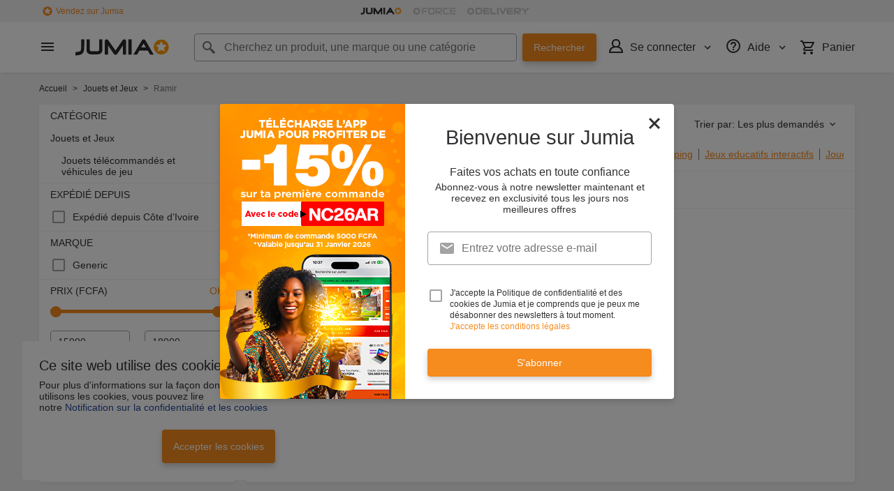

--- FILE ---
content_type: text/html; charset=utf-8
request_url: https://www.jumia.ci/jeux-et-jouets/ramir/
body_size: 37509
content:
<!DOCTYPE html><html lang="fr" dir="ltr"><head><meta charset="utf-8"/><title>Jouets et Jeux Ramir | Produits Jouets et Jeux vendus par Ramir | Jumia CI</title><meta property="og:type" content="product"/><meta property="og:site_name" content="Jumia Côte d’Ivoire"/><meta property="og:title" content="Jouets et Jeux Ramir | Produits Jouets et Jeux vendus par Ramir | Jumia CI"/><meta property="og:description" content="Retrouvez les produits Jouets et Jeux commercialisés par Ramir en ligne sur Jumia.ci ➤ Livraison en Côte d’Ivoire - Commandez maintenant !"/><meta property="og:url" content="/jeux-et-jouets/ramir/"/><meta property="og:image" content="https://ci.jumia.is/cms/Homepage/jumialogonew.png"/><meta property="og:locale" content="fr_CI"/><meta name="title" content="Jouets et Jeux Ramir | Produits Jouets et Jeux vendus par Ramir | Jumia CI"/><meta name="robots" content="noindex,follow"/><meta name="description" content="Retrouvez les produits Jouets et Jeux commercialisés par Ramir en ligne sur Jumia.ci ➤ Livraison en Côte d’Ivoire - Commandez maintenant !"/><link rel="alternate" href="android-app://com.jumia.android/JUMIA/CI/c/jeux-et-jouets&amp;seller=ramir?utm_source=google&amp;utm_medium=organic&amp;adjust_tracker=j1hd8h&amp;adjust_campaign=GOOGLE_SEARCH&amp;adjust_adgroup=https%3A%2F%2Fwww.jumia.ci%2Fjeux-et-jouets%2Framir%2F"/><link rel="canonical" href="https://www.jumia.ci/jeux-et-jouets/ramir/"/><meta property="fb:app_id" content="601514579978679"/><meta property="fb:pages" content="260722970727622"/><meta name="google-site-verification" content="BIcVrv-CuaSyndG5FKNFniy8sYUEq-dkO_ZMcTS1xWc"/><meta name="google-site-verification" content="daDrVQPpKe2EQJwAI5_lZwYaaQi6MuK5YUEUrGflR6Q"/><meta name="msvalidate.01" content="18D4C7784A54CEB370A0B89D0634A096"/><meta name="viewport" content="width=device-width, initial-scale=1.0"/><meta name="application-name" content="Jumia"/><meta name="theme-color" content="#ffffff"/><link rel="manifest" crossorigin="use-credentials" href="https://www.jumia.ci/assets_he/manifest/jumia/ci.d6cac4fa.json"/><link rel="stylesheet" href="https://www.jumia.ci/assets_he/css/main.a0337404.css"/><link rel="icon" type="image/ico" sizes="any" href="https://www.jumia.ci/assets_he/favicon.87f00114.ico"/><link rel="icon" type="image/svg+xml" href="https://www.jumia.ci/assets_he/favicon.adbd556a.svg"/><link rel="preconnect dns-prefetch" href="//bam.nr-data.net"/><link rel="preconnect dns-prefetch" href="//js-agent.newrelic.com"/><link rel="preconnect dns-prefetch" href="//www.google-analytics.com"/><link rel="preconnect dns-prefetch" href="//www.googletagmanager.com"/><link rel="preconnect dns-prefetch" href="//www.facebook.com"/><link rel="preconnect dns-prefetch" href="//connect.facebook.net"/><link rel="preconnect dns-prefetch" href="//static.criteo.net"/><link rel="preconnect dns-prefetch" href="//sslwidget.criteo.com"/><link rel="preconnect dns-prefetch" href="//dis.eu.criteo.com"/><link rel="preconnect dns-prefetch" href="//creativecdn.com"/><link rel="dns-prefetch" href="https://ci.jumia.is"/></head><body><script type='text/javascript'>window.NREUM||(NREUM={});NREUM.info = {"agent":"","beacon":"bam.nr-data.net","errorBeacon":"bam.nr-data.net","licenseKey":"b76de0635f","applicationID":"697478511","agentToken":null,"applicationTime":20.44145,"transactionName":"NVxXYhMHChFYVUELDQwWdkMSEgsPFnVUFgMOVlIWHUY0LWpi","queueTime":0,"ttGuid":"2adf6d915f8afae6"}; (window.NREUM||(NREUM={})).init={privacy:{cookies_enabled:true},ajax:{deny_list:["bam.nr-data.net"]},feature_flags:["soft_nav"],distributed_tracing:{enabled:true}};(window.NREUM||(NREUM={})).loader_config={agentID:"718362541",accountID:"67325",trustKey:"1300143",xpid:"UgEEU1NADgoHUFZaAgAG",licenseKey:"b76de0635f",applicationID:"697478511",browserID:"718362541"};;/*! For license information please see nr-loader-spa-1.308.0.min.js.LICENSE.txt */
(()=>{var e,t,r={384:(e,t,r)=>{"use strict";r.d(t,{NT:()=>a,US:()=>u,Zm:()=>o,bQ:()=>d,dV:()=>c,pV:()=>l});var n=r(6154),i=r(1863),s=r(1910);const a={beacon:"bam.nr-data.net",errorBeacon:"bam.nr-data.net"};function o(){return n.gm.NREUM||(n.gm.NREUM={}),void 0===n.gm.newrelic&&(n.gm.newrelic=n.gm.NREUM),n.gm.NREUM}function c(){let e=o();return e.o||(e.o={ST:n.gm.setTimeout,SI:n.gm.setImmediate||n.gm.setInterval,CT:n.gm.clearTimeout,XHR:n.gm.XMLHttpRequest,REQ:n.gm.Request,EV:n.gm.Event,PR:n.gm.Promise,MO:n.gm.MutationObserver,FETCH:n.gm.fetch,WS:n.gm.WebSocket},(0,s.i)(...Object.values(e.o))),e}function d(e,t){let r=o();r.initializedAgents??={},t.initializedAt={ms:(0,i.t)(),date:new Date},r.initializedAgents[e]=t}function u(e,t){o()[e]=t}function l(){return function(){let e=o();const t=e.info||{};e.info={beacon:a.beacon,errorBeacon:a.errorBeacon,...t}}(),function(){let e=o();const t=e.init||{};e.init={...t}}(),c(),function(){let e=o();const t=e.loader_config||{};e.loader_config={...t}}(),o()}},782:(e,t,r)=>{"use strict";r.d(t,{T:()=>n});const n=r(860).K7.pageViewTiming},860:(e,t,r)=>{"use strict";r.d(t,{$J:()=>u,K7:()=>c,P3:()=>d,XX:()=>i,Yy:()=>o,df:()=>s,qY:()=>n,v4:()=>a});const n="events",i="jserrors",s="browser/blobs",a="rum",o="browser/logs",c={ajax:"ajax",genericEvents:"generic_events",jserrors:i,logging:"logging",metrics:"metrics",pageAction:"page_action",pageViewEvent:"page_view_event",pageViewTiming:"page_view_timing",sessionReplay:"session_replay",sessionTrace:"session_trace",softNav:"soft_navigations",spa:"spa"},d={[c.pageViewEvent]:1,[c.pageViewTiming]:2,[c.metrics]:3,[c.jserrors]:4,[c.spa]:5,[c.ajax]:6,[c.sessionTrace]:7,[c.softNav]:8,[c.sessionReplay]:9,[c.logging]:10,[c.genericEvents]:11},u={[c.pageViewEvent]:a,[c.pageViewTiming]:n,[c.ajax]:n,[c.spa]:n,[c.softNav]:n,[c.metrics]:i,[c.jserrors]:i,[c.sessionTrace]:s,[c.sessionReplay]:s,[c.logging]:o,[c.genericEvents]:"ins"}},944:(e,t,r)=>{"use strict";r.d(t,{R:()=>i});var n=r(3241);function i(e,t){"function"==typeof console.debug&&(console.debug("New Relic Warning: https://github.com/newrelic/newrelic-browser-agent/blob/main/docs/warning-codes.md#".concat(e),t),(0,n.W)({agentIdentifier:null,drained:null,type:"data",name:"warn",feature:"warn",data:{code:e,secondary:t}}))}},993:(e,t,r)=>{"use strict";r.d(t,{A$:()=>s,ET:()=>a,TZ:()=>o,p_:()=>i});var n=r(860);const i={ERROR:"ERROR",WARN:"WARN",INFO:"INFO",DEBUG:"DEBUG",TRACE:"TRACE"},s={OFF:0,ERROR:1,WARN:2,INFO:3,DEBUG:4,TRACE:5},a="log",o=n.K7.logging},1541:(e,t,r)=>{"use strict";r.d(t,{U:()=>i,f:()=>n});const n={MFE:"MFE",BA:"BA"};function i(e,t){if(2!==t?.harvestEndpointVersion)return{};const r=t.agentRef.runtime.appMetadata.agents[0].entityGuid;return e?{"source.id":e.id,"source.name":e.name,"source.type":e.type,"parent.id":e.parent?.id||r,"parent.type":e.parent?.type||n.BA}:{"entity.guid":r,appId:t.agentRef.info.applicationID}}},1687:(e,t,r)=>{"use strict";r.d(t,{Ak:()=>d,Ze:()=>h,x3:()=>u});var n=r(3241),i=r(7836),s=r(3606),a=r(860),o=r(2646);const c={};function d(e,t){const r={staged:!1,priority:a.P3[t]||0};l(e),c[e].get(t)||c[e].set(t,r)}function u(e,t){e&&c[e]&&(c[e].get(t)&&c[e].delete(t),p(e,t,!1),c[e].size&&f(e))}function l(e){if(!e)throw new Error("agentIdentifier required");c[e]||(c[e]=new Map)}function h(e="",t="feature",r=!1){if(l(e),!e||!c[e].get(t)||r)return p(e,t);c[e].get(t).staged=!0,f(e)}function f(e){const t=Array.from(c[e]);t.every(([e,t])=>t.staged)&&(t.sort((e,t)=>e[1].priority-t[1].priority),t.forEach(([t])=>{c[e].delete(t),p(e,t)}))}function p(e,t,r=!0){const a=e?i.ee.get(e):i.ee,c=s.i.handlers;if(!a.aborted&&a.backlog&&c){if((0,n.W)({agentIdentifier:e,type:"lifecycle",name:"drain",feature:t}),r){const e=a.backlog[t],r=c[t];if(r){for(let t=0;e&&t<e.length;++t)g(e[t],r);Object.entries(r).forEach(([e,t])=>{Object.values(t||{}).forEach(t=>{t[0]?.on&&t[0]?.context()instanceof o.y&&t[0].on(e,t[1])})})}}a.isolatedBacklog||delete c[t],a.backlog[t]=null,a.emit("drain-"+t,[])}}function g(e,t){var r=e[1];Object.values(t[r]||{}).forEach(t=>{var r=e[0];if(t[0]===r){var n=t[1],i=e[3],s=e[2];n.apply(i,s)}})}},1738:(e,t,r)=>{"use strict";r.d(t,{U:()=>f,Y:()=>h});var n=r(3241),i=r(9908),s=r(1863),a=r(944),o=r(5701),c=r(3969),d=r(8362),u=r(860),l=r(4261);function h(e,t,r,s){const h=s||r;!h||h[e]&&h[e]!==d.d.prototype[e]||(h[e]=function(){(0,i.p)(c.xV,["API/"+e+"/called"],void 0,u.K7.metrics,r.ee),(0,n.W)({agentIdentifier:r.agentIdentifier,drained:!!o.B?.[r.agentIdentifier],type:"data",name:"api",feature:l.Pl+e,data:{}});try{return t.apply(this,arguments)}catch(e){(0,a.R)(23,e)}})}function f(e,t,r,n,a){const o=e.info;null===r?delete o.jsAttributes[t]:o.jsAttributes[t]=r,(a||null===r)&&(0,i.p)(l.Pl+n,[(0,s.t)(),t,r],void 0,"session",e.ee)}},1741:(e,t,r)=>{"use strict";r.d(t,{W:()=>s});var n=r(944),i=r(4261);class s{#e(e,...t){if(this[e]!==s.prototype[e])return this[e](...t);(0,n.R)(35,e)}addPageAction(e,t){return this.#e(i.hG,e,t)}register(e){return this.#e(i.eY,e)}recordCustomEvent(e,t){return this.#e(i.fF,e,t)}setPageViewName(e,t){return this.#e(i.Fw,e,t)}setCustomAttribute(e,t,r){return this.#e(i.cD,e,t,r)}noticeError(e,t){return this.#e(i.o5,e,t)}setUserId(e,t=!1){return this.#e(i.Dl,e,t)}setApplicationVersion(e){return this.#e(i.nb,e)}setErrorHandler(e){return this.#e(i.bt,e)}addRelease(e,t){return this.#e(i.k6,e,t)}log(e,t){return this.#e(i.$9,e,t)}start(){return this.#e(i.d3)}finished(e){return this.#e(i.BL,e)}recordReplay(){return this.#e(i.CH)}pauseReplay(){return this.#e(i.Tb)}addToTrace(e){return this.#e(i.U2,e)}setCurrentRouteName(e){return this.#e(i.PA,e)}interaction(e){return this.#e(i.dT,e)}wrapLogger(e,t,r){return this.#e(i.Wb,e,t,r)}measure(e,t){return this.#e(i.V1,e,t)}consent(e){return this.#e(i.Pv,e)}}},1863:(e,t,r)=>{"use strict";function n(){return Math.floor(performance.now())}r.d(t,{t:()=>n})},1910:(e,t,r)=>{"use strict";r.d(t,{i:()=>s});var n=r(944);const i=new Map;function s(...e){return e.every(e=>{if(i.has(e))return i.get(e);const t="function"==typeof e?e.toString():"",r=t.includes("[native code]"),s=t.includes("nrWrapper");return r||s||(0,n.R)(64,e?.name||t),i.set(e,r),r})}},2555:(e,t,r)=>{"use strict";r.d(t,{D:()=>o,f:()=>a});var n=r(384),i=r(8122);const s={beacon:n.NT.beacon,errorBeacon:n.NT.errorBeacon,licenseKey:void 0,applicationID:void 0,sa:void 0,queueTime:void 0,applicationTime:void 0,ttGuid:void 0,user:void 0,account:void 0,product:void 0,extra:void 0,jsAttributes:{},userAttributes:void 0,atts:void 0,transactionName:void 0,tNamePlain:void 0};function a(e){try{return!!e.licenseKey&&!!e.errorBeacon&&!!e.applicationID}catch(e){return!1}}const o=e=>(0,i.a)(e,s)},2614:(e,t,r)=>{"use strict";r.d(t,{BB:()=>a,H3:()=>n,g:()=>d,iL:()=>c,tS:()=>o,uh:()=>i,wk:()=>s});const n="NRBA",i="SESSION",s=144e5,a=18e5,o={STARTED:"session-started",PAUSE:"session-pause",RESET:"session-reset",RESUME:"session-resume",UPDATE:"session-update"},c={SAME_TAB:"same-tab",CROSS_TAB:"cross-tab"},d={OFF:0,FULL:1,ERROR:2}},2646:(e,t,r)=>{"use strict";r.d(t,{y:()=>n});class n{constructor(e){this.contextId=e}}},2843:(e,t,r)=>{"use strict";r.d(t,{G:()=>s,u:()=>i});var n=r(3878);function i(e,t=!1,r,i){(0,n.DD)("visibilitychange",function(){if(t)return void("hidden"===document.visibilityState&&e());e(document.visibilityState)},r,i)}function s(e,t,r){(0,n.sp)("pagehide",e,t,r)}},3241:(e,t,r)=>{"use strict";r.d(t,{W:()=>s});var n=r(6154);const i="newrelic";function s(e={}){try{n.gm.dispatchEvent(new CustomEvent(i,{detail:e}))}catch(e){}}},3304:(e,t,r)=>{"use strict";r.d(t,{A:()=>s});var n=r(7836);const i=()=>{const e=new WeakSet;return(t,r)=>{if("object"==typeof r&&null!==r){if(e.has(r))return;e.add(r)}return r}};function s(e){try{return JSON.stringify(e,i())??""}catch(e){try{n.ee.emit("internal-error",[e])}catch(e){}return""}}},3333:(e,t,r)=>{"use strict";r.d(t,{$v:()=>u,TZ:()=>n,Xh:()=>c,Zp:()=>i,kd:()=>d,mq:()=>o,nf:()=>a,qN:()=>s});const n=r(860).K7.genericEvents,i=["auxclick","click","copy","keydown","paste","scrollend"],s=["focus","blur"],a=4,o=1e3,c=2e3,d=["PageAction","UserAction","BrowserPerformance"],u={RESOURCES:"experimental.resources",REGISTER:"register"}},3434:(e,t,r)=>{"use strict";r.d(t,{Jt:()=>s,YM:()=>d});var n=r(7836),i=r(5607);const s="nr@original:".concat(i.W),a=50;var o=Object.prototype.hasOwnProperty,c=!1;function d(e,t){return e||(e=n.ee),r.inPlace=function(e,t,n,i,s){n||(n="");const a="-"===n.charAt(0);for(let o=0;o<t.length;o++){const c=t[o],d=e[c];l(d)||(e[c]=r(d,a?c+n:n,i,c,s))}},r.flag=s,r;function r(t,r,n,c,d){return l(t)?t:(r||(r=""),nrWrapper[s]=t,function(e,t,r){if(Object.defineProperty&&Object.keys)try{return Object.keys(e).forEach(function(r){Object.defineProperty(t,r,{get:function(){return e[r]},set:function(t){return e[r]=t,t}})}),t}catch(e){u([e],r)}for(var n in e)o.call(e,n)&&(t[n]=e[n])}(t,nrWrapper,e),nrWrapper);function nrWrapper(){var s,o,l,h;let f;try{o=this,s=[...arguments],l="function"==typeof n?n(s,o):n||{}}catch(t){u([t,"",[s,o,c],l],e)}i(r+"start",[s,o,c],l,d);const p=performance.now();let g;try{return h=t.apply(o,s),g=performance.now(),h}catch(e){throw g=performance.now(),i(r+"err",[s,o,e],l,d),f=e,f}finally{const e=g-p,t={start:p,end:g,duration:e,isLongTask:e>=a,methodName:c,thrownError:f};t.isLongTask&&i("long-task",[t,o],l,d),i(r+"end",[s,o,h],l,d)}}}function i(r,n,i,s){if(!c||t){var a=c;c=!0;try{e.emit(r,n,i,t,s)}catch(t){u([t,r,n,i],e)}c=a}}}function u(e,t){t||(t=n.ee);try{t.emit("internal-error",e)}catch(e){}}function l(e){return!(e&&"function"==typeof e&&e.apply&&!e[s])}},3606:(e,t,r)=>{"use strict";r.d(t,{i:()=>s});var n=r(9908);s.on=a;var i=s.handlers={};function s(e,t,r,s){a(s||n.d,i,e,t,r)}function a(e,t,r,i,s){s||(s="feature"),e||(e=n.d);var a=t[s]=t[s]||{};(a[r]=a[r]||[]).push([e,i])}},3738:(e,t,r)=>{"use strict";r.d(t,{He:()=>i,Kp:()=>o,Lc:()=>d,Rz:()=>u,TZ:()=>n,bD:()=>s,d3:()=>a,jx:()=>l,sl:()=>h,uP:()=>c});const n=r(860).K7.sessionTrace,i="bstResource",s="resource",a="-start",o="-end",c="fn"+a,d="fn"+o,u="pushState",l=1e3,h=3e4},3785:(e,t,r)=>{"use strict";r.d(t,{R:()=>c,b:()=>d});var n=r(9908),i=r(1863),s=r(860),a=r(3969),o=r(993);function c(e,t,r={},c=o.p_.INFO,d=!0,u,l=(0,i.t)()){(0,n.p)(a.xV,["API/logging/".concat(c.toLowerCase(),"/called")],void 0,s.K7.metrics,e),(0,n.p)(o.ET,[l,t,r,c,d,u],void 0,s.K7.logging,e)}function d(e){return"string"==typeof e&&Object.values(o.p_).some(t=>t===e.toUpperCase().trim())}},3878:(e,t,r)=>{"use strict";function n(e,t){return{capture:e,passive:!1,signal:t}}function i(e,t,r=!1,i){window.addEventListener(e,t,n(r,i))}function s(e,t,r=!1,i){document.addEventListener(e,t,n(r,i))}r.d(t,{DD:()=>s,jT:()=>n,sp:()=>i})},3962:(e,t,r)=>{"use strict";r.d(t,{AM:()=>a,O2:()=>l,OV:()=>s,Qu:()=>h,TZ:()=>c,ih:()=>f,pP:()=>o,t1:()=>u,tC:()=>i,wD:()=>d});var n=r(860);const i=["click","keydown","submit"],s="popstate",a="api",o="initialPageLoad",c=n.K7.softNav,d=5e3,u=500,l={INITIAL_PAGE_LOAD:"",ROUTE_CHANGE:1,UNSPECIFIED:2},h={INTERACTION:1,AJAX:2,CUSTOM_END:3,CUSTOM_TRACER:4},f={IP:"in progress",PF:"pending finish",FIN:"finished",CAN:"cancelled"}},3969:(e,t,r)=>{"use strict";r.d(t,{TZ:()=>n,XG:()=>o,rs:()=>i,xV:()=>a,z_:()=>s});const n=r(860).K7.metrics,i="sm",s="cm",a="storeSupportabilityMetrics",o="storeEventMetrics"},4234:(e,t,r)=>{"use strict";r.d(t,{W:()=>s});var n=r(7836),i=r(1687);class s{constructor(e,t){this.agentIdentifier=e,this.ee=n.ee.get(e),this.featureName=t,this.blocked=!1}deregisterDrain(){(0,i.x3)(this.agentIdentifier,this.featureName)}}},4261:(e,t,r)=>{"use strict";r.d(t,{$9:()=>u,BL:()=>c,CH:()=>p,Dl:()=>R,Fw:()=>w,PA:()=>v,Pl:()=>n,Pv:()=>A,Tb:()=>h,U2:()=>a,V1:()=>E,Wb:()=>T,bt:()=>y,cD:()=>b,d3:()=>x,dT:()=>d,eY:()=>g,fF:()=>f,hG:()=>s,hw:()=>i,k6:()=>o,nb:()=>m,o5:()=>l});const n="api-",i=n+"ixn-",s="addPageAction",a="addToTrace",o="addRelease",c="finished",d="interaction",u="log",l="noticeError",h="pauseReplay",f="recordCustomEvent",p="recordReplay",g="register",m="setApplicationVersion",v="setCurrentRouteName",b="setCustomAttribute",y="setErrorHandler",w="setPageViewName",R="setUserId",x="start",T="wrapLogger",E="measure",A="consent"},5205:(e,t,r)=>{"use strict";r.d(t,{j:()=>S});var n=r(384),i=r(1741);var s=r(2555),a=r(3333);const o=e=>{if(!e||"string"!=typeof e)return!1;try{document.createDocumentFragment().querySelector(e)}catch{return!1}return!0};var c=r(2614),d=r(944),u=r(8122);const l="[data-nr-mask]",h=e=>(0,u.a)(e,(()=>{const e={feature_flags:[],experimental:{allow_registered_children:!1,resources:!1},mask_selector:"*",block_selector:"[data-nr-block]",mask_input_options:{color:!1,date:!1,"datetime-local":!1,email:!1,month:!1,number:!1,range:!1,search:!1,tel:!1,text:!1,time:!1,url:!1,week:!1,textarea:!1,select:!1,password:!0}};return{ajax:{deny_list:void 0,block_internal:!0,enabled:!0,autoStart:!0},api:{get allow_registered_children(){return e.feature_flags.includes(a.$v.REGISTER)||e.experimental.allow_registered_children},set allow_registered_children(t){e.experimental.allow_registered_children=t},duplicate_registered_data:!1},browser_consent_mode:{enabled:!1},distributed_tracing:{enabled:void 0,exclude_newrelic_header:void 0,cors_use_newrelic_header:void 0,cors_use_tracecontext_headers:void 0,allowed_origins:void 0},get feature_flags(){return e.feature_flags},set feature_flags(t){e.feature_flags=t},generic_events:{enabled:!0,autoStart:!0},harvest:{interval:30},jserrors:{enabled:!0,autoStart:!0},logging:{enabled:!0,autoStart:!0},metrics:{enabled:!0,autoStart:!0},obfuscate:void 0,page_action:{enabled:!0},page_view_event:{enabled:!0,autoStart:!0},page_view_timing:{enabled:!0,autoStart:!0},performance:{capture_marks:!1,capture_measures:!1,capture_detail:!0,resources:{get enabled(){return e.feature_flags.includes(a.$v.RESOURCES)||e.experimental.resources},set enabled(t){e.experimental.resources=t},asset_types:[],first_party_domains:[],ignore_newrelic:!0}},privacy:{cookies_enabled:!0},proxy:{assets:void 0,beacon:void 0},session:{expiresMs:c.wk,inactiveMs:c.BB},session_replay:{autoStart:!0,enabled:!1,preload:!1,sampling_rate:10,error_sampling_rate:100,collect_fonts:!1,inline_images:!1,fix_stylesheets:!0,mask_all_inputs:!0,get mask_text_selector(){return e.mask_selector},set mask_text_selector(t){o(t)?e.mask_selector="".concat(t,",").concat(l):""===t||null===t?e.mask_selector=l:(0,d.R)(5,t)},get block_class(){return"nr-block"},get ignore_class(){return"nr-ignore"},get mask_text_class(){return"nr-mask"},get block_selector(){return e.block_selector},set block_selector(t){o(t)?e.block_selector+=",".concat(t):""!==t&&(0,d.R)(6,t)},get mask_input_options(){return e.mask_input_options},set mask_input_options(t){t&&"object"==typeof t?e.mask_input_options={...t,password:!0}:(0,d.R)(7,t)}},session_trace:{enabled:!0,autoStart:!0},soft_navigations:{enabled:!0,autoStart:!0},spa:{enabled:!0,autoStart:!0},ssl:void 0,user_actions:{enabled:!0,elementAttributes:["id","className","tagName","type"]}}})());var f=r(6154),p=r(9324);let g=0;const m={buildEnv:p.F3,distMethod:p.Xs,version:p.xv,originTime:f.WN},v={consented:!1},b={appMetadata:{},get consented(){return this.session?.state?.consent||v.consented},set consented(e){v.consented=e},customTransaction:void 0,denyList:void 0,disabled:!1,harvester:void 0,isolatedBacklog:!1,isRecording:!1,loaderType:void 0,maxBytes:3e4,obfuscator:void 0,onerror:void 0,ptid:void 0,releaseIds:{},session:void 0,timeKeeper:void 0,registeredEntities:[],jsAttributesMetadata:{bytes:0},get harvestCount(){return++g}},y=e=>{const t=(0,u.a)(e,b),r=Object.keys(m).reduce((e,t)=>(e[t]={value:m[t],writable:!1,configurable:!0,enumerable:!0},e),{});return Object.defineProperties(t,r)};var w=r(5701);const R=e=>{const t=e.startsWith("http");e+="/",r.p=t?e:"https://"+e};var x=r(7836),T=r(3241);const E={accountID:void 0,trustKey:void 0,agentID:void 0,licenseKey:void 0,applicationID:void 0,xpid:void 0},A=e=>(0,u.a)(e,E),_=new Set;function S(e,t={},r,a){let{init:o,info:c,loader_config:d,runtime:u={},exposed:l=!0}=t;if(!c){const e=(0,n.pV)();o=e.init,c=e.info,d=e.loader_config}e.init=h(o||{}),e.loader_config=A(d||{}),c.jsAttributes??={},f.bv&&(c.jsAttributes.isWorker=!0),e.info=(0,s.D)(c);const p=e.init,g=[c.beacon,c.errorBeacon];_.has(e.agentIdentifier)||(p.proxy.assets&&(R(p.proxy.assets),g.push(p.proxy.assets)),p.proxy.beacon&&g.push(p.proxy.beacon),e.beacons=[...g],function(e){const t=(0,n.pV)();Object.getOwnPropertyNames(i.W.prototype).forEach(r=>{const n=i.W.prototype[r];if("function"!=typeof n||"constructor"===n)return;let s=t[r];e[r]&&!1!==e.exposed&&"micro-agent"!==e.runtime?.loaderType&&(t[r]=(...t)=>{const n=e[r](...t);return s?s(...t):n})})}(e),(0,n.US)("activatedFeatures",w.B)),u.denyList=[...p.ajax.deny_list||[],...p.ajax.block_internal?g:[]],u.ptid=e.agentIdentifier,u.loaderType=r,e.runtime=y(u),_.has(e.agentIdentifier)||(e.ee=x.ee.get(e.agentIdentifier),e.exposed=l,(0,T.W)({agentIdentifier:e.agentIdentifier,drained:!!w.B?.[e.agentIdentifier],type:"lifecycle",name:"initialize",feature:void 0,data:e.config})),_.add(e.agentIdentifier)}},5270:(e,t,r)=>{"use strict";r.d(t,{Aw:()=>a,SR:()=>s,rF:()=>o});var n=r(384),i=r(7767);function s(e){return!!(0,n.dV)().o.MO&&(0,i.V)(e)&&!0===e?.session_trace.enabled}function a(e){return!0===e?.session_replay.preload&&s(e)}function o(e,t){try{if("string"==typeof t?.type){if("password"===t.type.toLowerCase())return"*".repeat(e?.length||0);if(void 0!==t?.dataset?.nrUnmask||t?.classList?.contains("nr-unmask"))return e}}catch(e){}return"string"==typeof e?e.replace(/[\S]/g,"*"):"*".repeat(e?.length||0)}},5289:(e,t,r)=>{"use strict";r.d(t,{GG:()=>a,Qr:()=>c,sB:()=>o});var n=r(3878),i=r(6389);function s(){return"undefined"==typeof document||"complete"===document.readyState}function a(e,t){if(s())return e();const r=(0,i.J)(e),a=setInterval(()=>{s()&&(clearInterval(a),r())},500);(0,n.sp)("load",r,t)}function o(e){if(s())return e();(0,n.DD)("DOMContentLoaded",e)}function c(e){if(s())return e();(0,n.sp)("popstate",e)}},5607:(e,t,r)=>{"use strict";r.d(t,{W:()=>n});const n=(0,r(9566).bz)()},5701:(e,t,r)=>{"use strict";r.d(t,{B:()=>s,t:()=>a});var n=r(3241);const i=new Set,s={};function a(e,t){const r=t.agentIdentifier;s[r]??={},e&&"object"==typeof e&&(i.has(r)||(t.ee.emit("rumresp",[e]),s[r]=e,i.add(r),(0,n.W)({agentIdentifier:r,loaded:!0,drained:!0,type:"lifecycle",name:"load",feature:void 0,data:e})))}},6154:(e,t,r)=>{"use strict";r.d(t,{OF:()=>d,RI:()=>i,WN:()=>h,bv:()=>s,eN:()=>f,gm:()=>a,lR:()=>l,m:()=>c,mw:()=>o,sb:()=>u});var n=r(1863);const i="undefined"!=typeof window&&!!window.document,s="undefined"!=typeof WorkerGlobalScope&&("undefined"!=typeof self&&self instanceof WorkerGlobalScope&&self.navigator instanceof WorkerNavigator||"undefined"!=typeof globalThis&&globalThis instanceof WorkerGlobalScope&&globalThis.navigator instanceof WorkerNavigator),a=i?window:"undefined"!=typeof WorkerGlobalScope&&("undefined"!=typeof self&&self instanceof WorkerGlobalScope&&self||"undefined"!=typeof globalThis&&globalThis instanceof WorkerGlobalScope&&globalThis),o=Boolean("hidden"===a?.document?.visibilityState),c=""+a?.location,d=/iPad|iPhone|iPod/.test(a.navigator?.userAgent),u=d&&"undefined"==typeof SharedWorker,l=(()=>{const e=a.navigator?.userAgent?.match(/Firefox[/\s](\d+\.\d+)/);return Array.isArray(e)&&e.length>=2?+e[1]:0})(),h=Date.now()-(0,n.t)(),f=()=>"undefined"!=typeof PerformanceNavigationTiming&&a?.performance?.getEntriesByType("navigation")?.[0]?.responseStart},6344:(e,t,r)=>{"use strict";r.d(t,{BB:()=>u,Qb:()=>l,TZ:()=>i,Ug:()=>a,Vh:()=>s,_s:()=>o,bc:()=>d,yP:()=>c});var n=r(2614);const i=r(860).K7.sessionReplay,s="errorDuringReplay",a=.12,o={DomContentLoaded:0,Load:1,FullSnapshot:2,IncrementalSnapshot:3,Meta:4,Custom:5},c={[n.g.ERROR]:15e3,[n.g.FULL]:3e5,[n.g.OFF]:0},d={RESET:{message:"Session was reset",sm:"Reset"},IMPORT:{message:"Recorder failed to import",sm:"Import"},TOO_MANY:{message:"429: Too Many Requests",sm:"Too-Many"},TOO_BIG:{message:"Payload was too large",sm:"Too-Big"},CROSS_TAB:{message:"Session Entity was set to OFF on another tab",sm:"Cross-Tab"},ENTITLEMENTS:{message:"Session Replay is not allowed and will not be started",sm:"Entitlement"}},u=5e3,l={API:"api",RESUME:"resume",SWITCH_TO_FULL:"switchToFull",INITIALIZE:"initialize",PRELOAD:"preload"}},6389:(e,t,r)=>{"use strict";function n(e,t=500,r={}){const n=r?.leading||!1;let i;return(...r)=>{n&&void 0===i&&(e.apply(this,r),i=setTimeout(()=>{i=clearTimeout(i)},t)),n||(clearTimeout(i),i=setTimeout(()=>{e.apply(this,r)},t))}}function i(e){let t=!1;return(...r)=>{t||(t=!0,e.apply(this,r))}}r.d(t,{J:()=>i,s:()=>n})},6630:(e,t,r)=>{"use strict";r.d(t,{T:()=>n});const n=r(860).K7.pageViewEvent},6774:(e,t,r)=>{"use strict";r.d(t,{T:()=>n});const n=r(860).K7.jserrors},7295:(e,t,r)=>{"use strict";r.d(t,{Xv:()=>a,gX:()=>i,iW:()=>s});var n=[];function i(e){if(!e||s(e))return!1;if(0===n.length)return!0;if("*"===n[0].hostname)return!1;for(var t=0;t<n.length;t++){var r=n[t];if(r.hostname.test(e.hostname)&&r.pathname.test(e.pathname))return!1}return!0}function s(e){return void 0===e.hostname}function a(e){if(n=[],e&&e.length)for(var t=0;t<e.length;t++){let r=e[t];if(!r)continue;if("*"===r)return void(n=[{hostname:"*"}]);0===r.indexOf("http://")?r=r.substring(7):0===r.indexOf("https://")&&(r=r.substring(8));const i=r.indexOf("/");let s,a;i>0?(s=r.substring(0,i),a=r.substring(i)):(s=r,a="*");let[c]=s.split(":");n.push({hostname:o(c),pathname:o(a,!0)})}}function o(e,t=!1){const r=e.replace(/[.+?^${}()|[\]\\]/g,e=>"\\"+e).replace(/\*/g,".*?");return new RegExp((t?"^":"")+r+"$")}},7485:(e,t,r)=>{"use strict";r.d(t,{D:()=>i});var n=r(6154);function i(e){if(0===(e||"").indexOf("data:"))return{protocol:"data"};try{const t=new URL(e,location.href),r={port:t.port,hostname:t.hostname,pathname:t.pathname,search:t.search,protocol:t.protocol.slice(0,t.protocol.indexOf(":")),sameOrigin:t.protocol===n.gm?.location?.protocol&&t.host===n.gm?.location?.host};return r.port&&""!==r.port||("http:"===t.protocol&&(r.port="80"),"https:"===t.protocol&&(r.port="443")),r.pathname&&""!==r.pathname?r.pathname.startsWith("/")||(r.pathname="/".concat(r.pathname)):r.pathname="/",r}catch(e){return{}}}},7699:(e,t,r)=>{"use strict";r.d(t,{It:()=>s,KC:()=>o,No:()=>i,qh:()=>a});var n=r(860);const i=16e3,s=1e6,a="SESSION_ERROR",o={[n.K7.logging]:!0,[n.K7.genericEvents]:!1,[n.K7.jserrors]:!1,[n.K7.ajax]:!1}},7767:(e,t,r)=>{"use strict";r.d(t,{V:()=>i});var n=r(6154);const i=e=>n.RI&&!0===e?.privacy.cookies_enabled},7836:(e,t,r)=>{"use strict";r.d(t,{P:()=>o,ee:()=>c});var n=r(384),i=r(8990),s=r(2646),a=r(5607);const o="nr@context:".concat(a.W),c=function e(t,r){var n={},a={},u={},l=!1;try{l=16===r.length&&d.initializedAgents?.[r]?.runtime.isolatedBacklog}catch(e){}var h={on:p,addEventListener:p,removeEventListener:function(e,t){var r=n[e];if(!r)return;for(var i=0;i<r.length;i++)r[i]===t&&r.splice(i,1)},emit:function(e,r,n,i,s){!1!==s&&(s=!0);if(c.aborted&&!i)return;t&&s&&t.emit(e,r,n);var o=f(n);g(e).forEach(e=>{e.apply(o,r)});var d=v()[a[e]];d&&d.push([h,e,r,o]);return o},get:m,listeners:g,context:f,buffer:function(e,t){const r=v();if(t=t||"feature",h.aborted)return;Object.entries(e||{}).forEach(([e,n])=>{a[n]=t,t in r||(r[t]=[])})},abort:function(){h._aborted=!0,Object.keys(h.backlog).forEach(e=>{delete h.backlog[e]})},isBuffering:function(e){return!!v()[a[e]]},debugId:r,backlog:l?{}:t&&"object"==typeof t.backlog?t.backlog:{},isolatedBacklog:l};return Object.defineProperty(h,"aborted",{get:()=>{let e=h._aborted||!1;return e||(t&&(e=t.aborted),e)}}),h;function f(e){return e&&e instanceof s.y?e:e?(0,i.I)(e,o,()=>new s.y(o)):new s.y(o)}function p(e,t){n[e]=g(e).concat(t)}function g(e){return n[e]||[]}function m(t){return u[t]=u[t]||e(h,t)}function v(){return h.backlog}}(void 0,"globalEE"),d=(0,n.Zm)();d.ee||(d.ee=c)},8122:(e,t,r)=>{"use strict";r.d(t,{a:()=>i});var n=r(944);function i(e,t){try{if(!e||"object"!=typeof e)return(0,n.R)(3);if(!t||"object"!=typeof t)return(0,n.R)(4);const r=Object.create(Object.getPrototypeOf(t),Object.getOwnPropertyDescriptors(t)),s=0===Object.keys(r).length?e:r;for(let a in s)if(void 0!==e[a])try{if(null===e[a]){r[a]=null;continue}Array.isArray(e[a])&&Array.isArray(t[a])?r[a]=Array.from(new Set([...e[a],...t[a]])):"object"==typeof e[a]&&"object"==typeof t[a]?r[a]=i(e[a],t[a]):r[a]=e[a]}catch(e){r[a]||(0,n.R)(1,e)}return r}catch(e){(0,n.R)(2,e)}}},8139:(e,t,r)=>{"use strict";r.d(t,{u:()=>h});var n=r(7836),i=r(3434),s=r(8990),a=r(6154);const o={},c=a.gm.XMLHttpRequest,d="addEventListener",u="removeEventListener",l="nr@wrapped:".concat(n.P);function h(e){var t=function(e){return(e||n.ee).get("events")}(e);if(o[t.debugId]++)return t;o[t.debugId]=1;var r=(0,i.YM)(t,!0);function h(e){r.inPlace(e,[d,u],"-",p)}function p(e,t){return e[1]}return"getPrototypeOf"in Object&&(a.RI&&f(document,h),c&&f(c.prototype,h),f(a.gm,h)),t.on(d+"-start",function(e,t){var n=e[1];if(null!==n&&("function"==typeof n||"object"==typeof n)&&"newrelic"!==e[0]){var i=(0,s.I)(n,l,function(){var e={object:function(){if("function"!=typeof n.handleEvent)return;return n.handleEvent.apply(n,arguments)},function:n}[typeof n];return e?r(e,"fn-",null,e.name||"anonymous"):n});this.wrapped=e[1]=i}}),t.on(u+"-start",function(e){e[1]=this.wrapped||e[1]}),t}function f(e,t,...r){let n=e;for(;"object"==typeof n&&!Object.prototype.hasOwnProperty.call(n,d);)n=Object.getPrototypeOf(n);n&&t(n,...r)}},8362:(e,t,r)=>{"use strict";r.d(t,{d:()=>s});var n=r(9566),i=r(1741);class s extends i.W{agentIdentifier=(0,n.LA)(16)}},8374:(e,t,r)=>{r.nc=(()=>{try{return document?.currentScript?.nonce}catch(e){}return""})()},8990:(e,t,r)=>{"use strict";r.d(t,{I:()=>i});var n=Object.prototype.hasOwnProperty;function i(e,t,r){if(n.call(e,t))return e[t];var i=r();if(Object.defineProperty&&Object.keys)try{return Object.defineProperty(e,t,{value:i,writable:!0,enumerable:!1}),i}catch(e){}return e[t]=i,i}},9119:(e,t,r)=>{"use strict";r.d(t,{L:()=>s});var n=/([^?#]*)[^#]*(#[^?]*|$).*/,i=/([^?#]*)().*/;function s(e,t){return e?e.replace(t?n:i,"$1$2"):e}},9300:(e,t,r)=>{"use strict";r.d(t,{T:()=>n});const n=r(860).K7.ajax},9324:(e,t,r)=>{"use strict";r.d(t,{AJ:()=>a,F3:()=>i,Xs:()=>s,Yq:()=>o,xv:()=>n});const n="1.308.0",i="PROD",s="CDN",a="@newrelic/rrweb",o="1.0.1"},9566:(e,t,r)=>{"use strict";r.d(t,{LA:()=>o,ZF:()=>c,bz:()=>a,el:()=>d});var n=r(6154);const i="xxxxxxxx-xxxx-4xxx-yxxx-xxxxxxxxxxxx";function s(e,t){return e?15&e[t]:16*Math.random()|0}function a(){const e=n.gm?.crypto||n.gm?.msCrypto;let t,r=0;return e&&e.getRandomValues&&(t=e.getRandomValues(new Uint8Array(30))),i.split("").map(e=>"x"===e?s(t,r++).toString(16):"y"===e?(3&s()|8).toString(16):e).join("")}function o(e){const t=n.gm?.crypto||n.gm?.msCrypto;let r,i=0;t&&t.getRandomValues&&(r=t.getRandomValues(new Uint8Array(e)));const a=[];for(var o=0;o<e;o++)a.push(s(r,i++).toString(16));return a.join("")}function c(){return o(16)}function d(){return o(32)}},9908:(e,t,r)=>{"use strict";r.d(t,{d:()=>n,p:()=>i});var n=r(7836).ee.get("handle");function i(e,t,r,i,s){s?(s.buffer([e],i),s.emit(e,t,r)):(n.buffer([e],i),n.emit(e,t,r))}}},n={};function i(e){var t=n[e];if(void 0!==t)return t.exports;var s=n[e]={exports:{}};return r[e](s,s.exports,i),s.exports}i.m=r,i.d=(e,t)=>{for(var r in t)i.o(t,r)&&!i.o(e,r)&&Object.defineProperty(e,r,{enumerable:!0,get:t[r]})},i.f={},i.e=e=>Promise.all(Object.keys(i.f).reduce((t,r)=>(i.f[r](e,t),t),[])),i.u=e=>({212:"nr-spa-compressor",249:"nr-spa-recorder",478:"nr-spa"}[e]+"-1.308.0.min.js"),i.o=(e,t)=>Object.prototype.hasOwnProperty.call(e,t),e={},t="NRBA-1.308.0.PROD:",i.l=(r,n,s,a)=>{if(e[r])e[r].push(n);else{var o,c;if(void 0!==s)for(var d=document.getElementsByTagName("script"),u=0;u<d.length;u++){var l=d[u];if(l.getAttribute("src")==r||l.getAttribute("data-webpack")==t+s){o=l;break}}if(!o){c=!0;var h={478:"sha512-RSfSVnmHk59T/uIPbdSE0LPeqcEdF4/+XhfJdBuccH5rYMOEZDhFdtnh6X6nJk7hGpzHd9Ujhsy7lZEz/ORYCQ==",249:"sha512-ehJXhmntm85NSqW4MkhfQqmeKFulra3klDyY0OPDUE+sQ3GokHlPh1pmAzuNy//3j4ac6lzIbmXLvGQBMYmrkg==",212:"sha512-B9h4CR46ndKRgMBcK+j67uSR2RCnJfGefU+A7FrgR/k42ovXy5x/MAVFiSvFxuVeEk/pNLgvYGMp1cBSK/G6Fg=="};(o=document.createElement("script")).charset="utf-8",i.nc&&o.setAttribute("nonce",i.nc),o.setAttribute("data-webpack",t+s),o.src=r,0!==o.src.indexOf(window.location.origin+"/")&&(o.crossOrigin="anonymous"),h[a]&&(o.integrity=h[a])}e[r]=[n];var f=(t,n)=>{o.onerror=o.onload=null,clearTimeout(p);var i=e[r];if(delete e[r],o.parentNode&&o.parentNode.removeChild(o),i&&i.forEach(e=>e(n)),t)return t(n)},p=setTimeout(f.bind(null,void 0,{type:"timeout",target:o}),12e4);o.onerror=f.bind(null,o.onerror),o.onload=f.bind(null,o.onload),c&&document.head.appendChild(o)}},i.r=e=>{"undefined"!=typeof Symbol&&Symbol.toStringTag&&Object.defineProperty(e,Symbol.toStringTag,{value:"Module"}),Object.defineProperty(e,"__esModule",{value:!0})},i.p="https://js-agent.newrelic.com/",(()=>{var e={38:0,788:0};i.f.j=(t,r)=>{var n=i.o(e,t)?e[t]:void 0;if(0!==n)if(n)r.push(n[2]);else{var s=new Promise((r,i)=>n=e[t]=[r,i]);r.push(n[2]=s);var a=i.p+i.u(t),o=new Error;i.l(a,r=>{if(i.o(e,t)&&(0!==(n=e[t])&&(e[t]=void 0),n)){var s=r&&("load"===r.type?"missing":r.type),a=r&&r.target&&r.target.src;o.message="Loading chunk "+t+" failed: ("+s+": "+a+")",o.name="ChunkLoadError",o.type=s,o.request=a,n[1](o)}},"chunk-"+t,t)}};var t=(t,r)=>{var n,s,[a,o,c]=r,d=0;if(a.some(t=>0!==e[t])){for(n in o)i.o(o,n)&&(i.m[n]=o[n]);if(c)c(i)}for(t&&t(r);d<a.length;d++)s=a[d],i.o(e,s)&&e[s]&&e[s][0](),e[s]=0},r=self["webpackChunk:NRBA-1.308.0.PROD"]=self["webpackChunk:NRBA-1.308.0.PROD"]||[];r.forEach(t.bind(null,0)),r.push=t.bind(null,r.push.bind(r))})(),(()=>{"use strict";i(8374);var e=i(8362),t=i(860);const r=Object.values(t.K7);var n=i(5205);var s=i(9908),a=i(1863),o=i(4261),c=i(1738);var d=i(1687),u=i(4234),l=i(5289),h=i(6154),f=i(944),p=i(5270),g=i(7767),m=i(6389),v=i(7699);class b extends u.W{constructor(e,t){super(e.agentIdentifier,t),this.agentRef=e,this.abortHandler=void 0,this.featAggregate=void 0,this.loadedSuccessfully=void 0,this.onAggregateImported=new Promise(e=>{this.loadedSuccessfully=e}),this.deferred=Promise.resolve(),!1===e.init[this.featureName].autoStart?this.deferred=new Promise((t,r)=>{this.ee.on("manual-start-all",(0,m.J)(()=>{(0,d.Ak)(e.agentIdentifier,this.featureName),t()}))}):(0,d.Ak)(e.agentIdentifier,t)}importAggregator(e,t,r={}){if(this.featAggregate)return;const n=async()=>{let n;await this.deferred;try{if((0,g.V)(e.init)){const{setupAgentSession:t}=await i.e(478).then(i.bind(i,8766));n=t(e)}}catch(e){(0,f.R)(20,e),this.ee.emit("internal-error",[e]),(0,s.p)(v.qh,[e],void 0,this.featureName,this.ee)}try{if(!this.#t(this.featureName,n,e.init))return(0,d.Ze)(this.agentIdentifier,this.featureName),void this.loadedSuccessfully(!1);const{Aggregate:i}=await t();this.featAggregate=new i(e,r),e.runtime.harvester.initializedAggregates.push(this.featAggregate),this.loadedSuccessfully(!0)}catch(e){(0,f.R)(34,e),this.abortHandler?.(),(0,d.Ze)(this.agentIdentifier,this.featureName,!0),this.loadedSuccessfully(!1),this.ee&&this.ee.abort()}};h.RI?(0,l.GG)(()=>n(),!0):n()}#t(e,r,n){if(this.blocked)return!1;switch(e){case t.K7.sessionReplay:return(0,p.SR)(n)&&!!r;case t.K7.sessionTrace:return!!r;default:return!0}}}var y=i(6630),w=i(2614),R=i(3241);class x extends b{static featureName=y.T;constructor(e){var t;super(e,y.T),this.setupInspectionEvents(e.agentIdentifier),t=e,(0,c.Y)(o.Fw,function(e,r){"string"==typeof e&&("/"!==e.charAt(0)&&(e="/"+e),t.runtime.customTransaction=(r||"http://custom.transaction")+e,(0,s.p)(o.Pl+o.Fw,[(0,a.t)()],void 0,void 0,t.ee))},t),this.importAggregator(e,()=>i.e(478).then(i.bind(i,2467)))}setupInspectionEvents(e){const t=(t,r)=>{t&&(0,R.W)({agentIdentifier:e,timeStamp:t.timeStamp,loaded:"complete"===t.target.readyState,type:"window",name:r,data:t.target.location+""})};(0,l.sB)(e=>{t(e,"DOMContentLoaded")}),(0,l.GG)(e=>{t(e,"load")}),(0,l.Qr)(e=>{t(e,"navigate")}),this.ee.on(w.tS.UPDATE,(t,r)=>{(0,R.W)({agentIdentifier:e,type:"lifecycle",name:"session",data:r})})}}var T=i(384);class E extends e.d{constructor(e){var t;(super(),h.gm)?(this.features={},(0,T.bQ)(this.agentIdentifier,this),this.desiredFeatures=new Set(e.features||[]),this.desiredFeatures.add(x),(0,n.j)(this,e,e.loaderType||"agent"),t=this,(0,c.Y)(o.cD,function(e,r,n=!1){if("string"==typeof e){if(["string","number","boolean"].includes(typeof r)||null===r)return(0,c.U)(t,e,r,o.cD,n);(0,f.R)(40,typeof r)}else(0,f.R)(39,typeof e)},t),function(e){(0,c.Y)(o.Dl,function(t,r=!1){if("string"!=typeof t&&null!==t)return void(0,f.R)(41,typeof t);const n=e.info.jsAttributes["enduser.id"];r&&null!=n&&n!==t?(0,s.p)(o.Pl+"setUserIdAndResetSession",[t],void 0,"session",e.ee):(0,c.U)(e,"enduser.id",t,o.Dl,!0)},e)}(this),function(e){(0,c.Y)(o.nb,function(t){if("string"==typeof t||null===t)return(0,c.U)(e,"application.version",t,o.nb,!1);(0,f.R)(42,typeof t)},e)}(this),function(e){(0,c.Y)(o.d3,function(){e.ee.emit("manual-start-all")},e)}(this),function(e){(0,c.Y)(o.Pv,function(t=!0){if("boolean"==typeof t){if((0,s.p)(o.Pl+o.Pv,[t],void 0,"session",e.ee),e.runtime.consented=t,t){const t=e.features.page_view_event;t.onAggregateImported.then(e=>{const r=t.featAggregate;e&&!r.sentRum&&r.sendRum()})}}else(0,f.R)(65,typeof t)},e)}(this),this.run()):(0,f.R)(21)}get config(){return{info:this.info,init:this.init,loader_config:this.loader_config,runtime:this.runtime}}get api(){return this}run(){try{const e=function(e){const t={};return r.forEach(r=>{t[r]=!!e[r]?.enabled}),t}(this.init),n=[...this.desiredFeatures];n.sort((e,r)=>t.P3[e.featureName]-t.P3[r.featureName]),n.forEach(r=>{if(!e[r.featureName]&&r.featureName!==t.K7.pageViewEvent)return;if(r.featureName===t.K7.spa)return void(0,f.R)(67);const n=function(e){switch(e){case t.K7.ajax:return[t.K7.jserrors];case t.K7.sessionTrace:return[t.K7.ajax,t.K7.pageViewEvent];case t.K7.sessionReplay:return[t.K7.sessionTrace];case t.K7.pageViewTiming:return[t.K7.pageViewEvent];default:return[]}}(r.featureName).filter(e=>!(e in this.features));n.length>0&&(0,f.R)(36,{targetFeature:r.featureName,missingDependencies:n}),this.features[r.featureName]=new r(this)})}catch(e){(0,f.R)(22,e);for(const e in this.features)this.features[e].abortHandler?.();const t=(0,T.Zm)();delete t.initializedAgents[this.agentIdentifier]?.features,delete this.sharedAggregator;return t.ee.get(this.agentIdentifier).abort(),!1}}}var A=i(2843),_=i(782);class S extends b{static featureName=_.T;constructor(e){super(e,_.T),h.RI&&((0,A.u)(()=>(0,s.p)("docHidden",[(0,a.t)()],void 0,_.T,this.ee),!0),(0,A.G)(()=>(0,s.p)("winPagehide",[(0,a.t)()],void 0,_.T,this.ee)),this.importAggregator(e,()=>i.e(478).then(i.bind(i,9917))))}}var O=i(3969);class I extends b{static featureName=O.TZ;constructor(e){super(e,O.TZ),h.RI&&document.addEventListener("securitypolicyviolation",e=>{(0,s.p)(O.xV,["Generic/CSPViolation/Detected"],void 0,this.featureName,this.ee)}),this.importAggregator(e,()=>i.e(478).then(i.bind(i,6555)))}}var N=i(6774),P=i(3878),k=i(3304);class D{constructor(e,t,r,n,i){this.name="UncaughtError",this.message="string"==typeof e?e:(0,k.A)(e),this.sourceURL=t,this.line=r,this.column=n,this.__newrelic=i}}function C(e){return M(e)?e:new D(void 0!==e?.message?e.message:e,e?.filename||e?.sourceURL,e?.lineno||e?.line,e?.colno||e?.col,e?.__newrelic,e?.cause)}function j(e){const t="Unhandled Promise Rejection: ";if(!e?.reason)return;if(M(e.reason)){try{e.reason.message.startsWith(t)||(e.reason.message=t+e.reason.message)}catch(e){}return C(e.reason)}const r=C(e.reason);return(r.message||"").startsWith(t)||(r.message=t+r.message),r}function L(e){if(e.error instanceof SyntaxError&&!/:\d+$/.test(e.error.stack?.trim())){const t=new D(e.message,e.filename,e.lineno,e.colno,e.error.__newrelic,e.cause);return t.name=SyntaxError.name,t}return M(e.error)?e.error:C(e)}function M(e){return e instanceof Error&&!!e.stack}function H(e,r,n,i,o=(0,a.t)()){"string"==typeof e&&(e=new Error(e)),(0,s.p)("err",[e,o,!1,r,n.runtime.isRecording,void 0,i],void 0,t.K7.jserrors,n.ee),(0,s.p)("uaErr",[],void 0,t.K7.genericEvents,n.ee)}var B=i(1541),K=i(993),W=i(3785);function U(e,{customAttributes:t={},level:r=K.p_.INFO}={},n,i,s=(0,a.t)()){(0,W.R)(n.ee,e,t,r,!1,i,s)}function F(e,r,n,i,c=(0,a.t)()){(0,s.p)(o.Pl+o.hG,[c,e,r,i],void 0,t.K7.genericEvents,n.ee)}function V(e,r,n,i,c=(0,a.t)()){const{start:d,end:u,customAttributes:l}=r||{},h={customAttributes:l||{}};if("object"!=typeof h.customAttributes||"string"!=typeof e||0===e.length)return void(0,f.R)(57);const p=(e,t)=>null==e?t:"number"==typeof e?e:e instanceof PerformanceMark?e.startTime:Number.NaN;if(h.start=p(d,0),h.end=p(u,c),Number.isNaN(h.start)||Number.isNaN(h.end))(0,f.R)(57);else{if(h.duration=h.end-h.start,!(h.duration<0))return(0,s.p)(o.Pl+o.V1,[h,e,i],void 0,t.K7.genericEvents,n.ee),h;(0,f.R)(58)}}function G(e,r={},n,i,c=(0,a.t)()){(0,s.p)(o.Pl+o.fF,[c,e,r,i],void 0,t.K7.genericEvents,n.ee)}function z(e){(0,c.Y)(o.eY,function(t){return Y(e,t)},e)}function Y(e,r,n){(0,f.R)(54,"newrelic.register"),r||={},r.type=B.f.MFE,r.licenseKey||=e.info.licenseKey,r.blocked=!1,r.parent=n||{},Array.isArray(r.tags)||(r.tags=[]);const i={};r.tags.forEach(e=>{"name"!==e&&"id"!==e&&(i["source.".concat(e)]=!0)}),r.isolated??=!0;let o=()=>{};const c=e.runtime.registeredEntities;if(!r.isolated){const e=c.find(({metadata:{target:{id:e}}})=>e===r.id&&!r.isolated);if(e)return e}const d=e=>{r.blocked=!0,o=e};function u(e){return"string"==typeof e&&!!e.trim()&&e.trim().length<501||"number"==typeof e}e.init.api.allow_registered_children||d((0,m.J)(()=>(0,f.R)(55))),u(r.id)&&u(r.name)||d((0,m.J)(()=>(0,f.R)(48,r)));const l={addPageAction:(t,n={})=>g(F,[t,{...i,...n},e],r),deregister:()=>{d((0,m.J)(()=>(0,f.R)(68)))},log:(t,n={})=>g(U,[t,{...n,customAttributes:{...i,...n.customAttributes||{}}},e],r),measure:(t,n={})=>g(V,[t,{...n,customAttributes:{...i,...n.customAttributes||{}}},e],r),noticeError:(t,n={})=>g(H,[t,{...i,...n},e],r),register:(t={})=>g(Y,[e,t],l.metadata.target),recordCustomEvent:(t,n={})=>g(G,[t,{...i,...n},e],r),setApplicationVersion:e=>p("application.version",e),setCustomAttribute:(e,t)=>p(e,t),setUserId:e=>p("enduser.id",e),metadata:{customAttributes:i,target:r}},h=()=>(r.blocked&&o(),r.blocked);h()||c.push(l);const p=(e,t)=>{h()||(i[e]=t)},g=(r,n,i)=>{if(h())return;const o=(0,a.t)();(0,s.p)(O.xV,["API/register/".concat(r.name,"/called")],void 0,t.K7.metrics,e.ee);try{if(e.init.api.duplicate_registered_data&&"register"!==r.name){let e=n;if(n[1]instanceof Object){const t={"child.id":i.id,"child.type":i.type};e="customAttributes"in n[1]?[n[0],{...n[1],customAttributes:{...n[1].customAttributes,...t}},...n.slice(2)]:[n[0],{...n[1],...t},...n.slice(2)]}r(...e,void 0,o)}return r(...n,i,o)}catch(e){(0,f.R)(50,e)}};return l}class Z extends b{static featureName=N.T;constructor(e){var t;super(e,N.T),t=e,(0,c.Y)(o.o5,(e,r)=>H(e,r,t),t),function(e){(0,c.Y)(o.bt,function(t){e.runtime.onerror=t},e)}(e),function(e){let t=0;(0,c.Y)(o.k6,function(e,r){++t>10||(this.runtime.releaseIds[e.slice(-200)]=(""+r).slice(-200))},e)}(e),z(e);try{this.removeOnAbort=new AbortController}catch(e){}this.ee.on("internal-error",(t,r)=>{this.abortHandler&&(0,s.p)("ierr",[C(t),(0,a.t)(),!0,{},e.runtime.isRecording,r],void 0,this.featureName,this.ee)}),h.gm.addEventListener("unhandledrejection",t=>{this.abortHandler&&(0,s.p)("err",[j(t),(0,a.t)(),!1,{unhandledPromiseRejection:1},e.runtime.isRecording],void 0,this.featureName,this.ee)},(0,P.jT)(!1,this.removeOnAbort?.signal)),h.gm.addEventListener("error",t=>{this.abortHandler&&(0,s.p)("err",[L(t),(0,a.t)(),!1,{},e.runtime.isRecording],void 0,this.featureName,this.ee)},(0,P.jT)(!1,this.removeOnAbort?.signal)),this.abortHandler=this.#r,this.importAggregator(e,()=>i.e(478).then(i.bind(i,2176)))}#r(){this.removeOnAbort?.abort(),this.abortHandler=void 0}}var q=i(8990);let X=1;function J(e){const t=typeof e;return!e||"object"!==t&&"function"!==t?-1:e===h.gm?0:(0,q.I)(e,"nr@id",function(){return X++})}function Q(e){if("string"==typeof e&&e.length)return e.length;if("object"==typeof e){if("undefined"!=typeof ArrayBuffer&&e instanceof ArrayBuffer&&e.byteLength)return e.byteLength;if("undefined"!=typeof Blob&&e instanceof Blob&&e.size)return e.size;if(!("undefined"!=typeof FormData&&e instanceof FormData))try{return(0,k.A)(e).length}catch(e){return}}}var ee=i(8139),te=i(7836),re=i(3434);const ne={},ie=["open","send"];function se(e){var t=e||te.ee;const r=function(e){return(e||te.ee).get("xhr")}(t);if(void 0===h.gm.XMLHttpRequest)return r;if(ne[r.debugId]++)return r;ne[r.debugId]=1,(0,ee.u)(t);var n=(0,re.YM)(r),i=h.gm.XMLHttpRequest,s=h.gm.MutationObserver,a=h.gm.Promise,o=h.gm.setInterval,c="readystatechange",d=["onload","onerror","onabort","onloadstart","onloadend","onprogress","ontimeout"],u=[],l=h.gm.XMLHttpRequest=function(e){const t=new i(e),s=r.context(t);try{r.emit("new-xhr",[t],s),t.addEventListener(c,(a=s,function(){var e=this;e.readyState>3&&!a.resolved&&(a.resolved=!0,r.emit("xhr-resolved",[],e)),n.inPlace(e,d,"fn-",y)}),(0,P.jT)(!1))}catch(e){(0,f.R)(15,e);try{r.emit("internal-error",[e])}catch(e){}}var a;return t};function p(e,t){n.inPlace(t,["onreadystatechange"],"fn-",y)}if(function(e,t){for(var r in e)t[r]=e[r]}(i,l),l.prototype=i.prototype,n.inPlace(l.prototype,ie,"-xhr-",y),r.on("send-xhr-start",function(e,t){p(e,t),function(e){u.push(e),s&&(g?g.then(b):o?o(b):(m=-m,v.data=m))}(t)}),r.on("open-xhr-start",p),s){var g=a&&a.resolve();if(!o&&!a){var m=1,v=document.createTextNode(m);new s(b).observe(v,{characterData:!0})}}else t.on("fn-end",function(e){e[0]&&e[0].type===c||b()});function b(){for(var e=0;e<u.length;e++)p(0,u[e]);u.length&&(u=[])}function y(e,t){return t}return r}var ae="fetch-",oe=ae+"body-",ce=["arrayBuffer","blob","json","text","formData"],de=h.gm.Request,ue=h.gm.Response,le="prototype";const he={};function fe(e){const t=function(e){return(e||te.ee).get("fetch")}(e);if(!(de&&ue&&h.gm.fetch))return t;if(he[t.debugId]++)return t;function r(e,r,n){var i=e[r];"function"==typeof i&&(e[r]=function(){var e,r=[...arguments],s={};t.emit(n+"before-start",[r],s),s[te.P]&&s[te.P].dt&&(e=s[te.P].dt);var a=i.apply(this,r);return t.emit(n+"start",[r,e],a),a.then(function(e){return t.emit(n+"end",[null,e],a),e},function(e){throw t.emit(n+"end",[e],a),e})})}return he[t.debugId]=1,ce.forEach(e=>{r(de[le],e,oe),r(ue[le],e,oe)}),r(h.gm,"fetch",ae),t.on(ae+"end",function(e,r){var n=this;if(r){var i=r.headers.get("content-length");null!==i&&(n.rxSize=i),t.emit(ae+"done",[null,r],n)}else t.emit(ae+"done",[e],n)}),t}var pe=i(7485),ge=i(9566);class me{constructor(e){this.agentRef=e}generateTracePayload(e){const t=this.agentRef.loader_config;if(!this.shouldGenerateTrace(e)||!t)return null;var r=(t.accountID||"").toString()||null,n=(t.agentID||"").toString()||null,i=(t.trustKey||"").toString()||null;if(!r||!n)return null;var s=(0,ge.ZF)(),a=(0,ge.el)(),o=Date.now(),c={spanId:s,traceId:a,timestamp:o};return(e.sameOrigin||this.isAllowedOrigin(e)&&this.useTraceContextHeadersForCors())&&(c.traceContextParentHeader=this.generateTraceContextParentHeader(s,a),c.traceContextStateHeader=this.generateTraceContextStateHeader(s,o,r,n,i)),(e.sameOrigin&&!this.excludeNewrelicHeader()||!e.sameOrigin&&this.isAllowedOrigin(e)&&this.useNewrelicHeaderForCors())&&(c.newrelicHeader=this.generateTraceHeader(s,a,o,r,n,i)),c}generateTraceContextParentHeader(e,t){return"00-"+t+"-"+e+"-01"}generateTraceContextStateHeader(e,t,r,n,i){return i+"@nr=0-1-"+r+"-"+n+"-"+e+"----"+t}generateTraceHeader(e,t,r,n,i,s){if(!("function"==typeof h.gm?.btoa))return null;var a={v:[0,1],d:{ty:"Browser",ac:n,ap:i,id:e,tr:t,ti:r}};return s&&n!==s&&(a.d.tk=s),btoa((0,k.A)(a))}shouldGenerateTrace(e){return this.agentRef.init?.distributed_tracing?.enabled&&this.isAllowedOrigin(e)}isAllowedOrigin(e){var t=!1;const r=this.agentRef.init?.distributed_tracing;if(e.sameOrigin)t=!0;else if(r?.allowed_origins instanceof Array)for(var n=0;n<r.allowed_origins.length;n++){var i=(0,pe.D)(r.allowed_origins[n]);if(e.hostname===i.hostname&&e.protocol===i.protocol&&e.port===i.port){t=!0;break}}return t}excludeNewrelicHeader(){var e=this.agentRef.init?.distributed_tracing;return!!e&&!!e.exclude_newrelic_header}useNewrelicHeaderForCors(){var e=this.agentRef.init?.distributed_tracing;return!!e&&!1!==e.cors_use_newrelic_header}useTraceContextHeadersForCors(){var e=this.agentRef.init?.distributed_tracing;return!!e&&!!e.cors_use_tracecontext_headers}}var ve=i(9300),be=i(7295);function ye(e){return"string"==typeof e?e:e instanceof(0,T.dV)().o.REQ?e.url:h.gm?.URL&&e instanceof URL?e.href:void 0}var we=["load","error","abort","timeout"],Re=we.length,xe=(0,T.dV)().o.REQ,Te=(0,T.dV)().o.XHR;const Ee="X-NewRelic-App-Data";class Ae extends b{static featureName=ve.T;constructor(e){super(e,ve.T),this.dt=new me(e),this.handler=(e,t,r,n)=>(0,s.p)(e,t,r,n,this.ee);try{const e={xmlhttprequest:"xhr",fetch:"fetch",beacon:"beacon"};h.gm?.performance?.getEntriesByType("resource").forEach(r=>{if(r.initiatorType in e&&0!==r.responseStatus){const n={status:r.responseStatus},i={rxSize:r.transferSize,duration:Math.floor(r.duration),cbTime:0};_e(n,r.name),this.handler("xhr",[n,i,r.startTime,r.responseEnd,e[r.initiatorType]],void 0,t.K7.ajax)}})}catch(e){}fe(this.ee),se(this.ee),function(e,r,n,i){function o(e){var t=this;t.totalCbs=0,t.called=0,t.cbTime=0,t.end=T,t.ended=!1,t.xhrGuids={},t.lastSize=null,t.loadCaptureCalled=!1,t.params=this.params||{},t.metrics=this.metrics||{},t.latestLongtaskEnd=0,e.addEventListener("load",function(r){E(t,e)},(0,P.jT)(!1)),h.lR||e.addEventListener("progress",function(e){t.lastSize=e.loaded},(0,P.jT)(!1))}function c(e){this.params={method:e[0]},_e(this,e[1]),this.metrics={}}function d(t,r){e.loader_config.xpid&&this.sameOrigin&&r.setRequestHeader("X-NewRelic-ID",e.loader_config.xpid);var n=i.generateTracePayload(this.parsedOrigin);if(n){var s=!1;n.newrelicHeader&&(r.setRequestHeader("newrelic",n.newrelicHeader),s=!0),n.traceContextParentHeader&&(r.setRequestHeader("traceparent",n.traceContextParentHeader),n.traceContextStateHeader&&r.setRequestHeader("tracestate",n.traceContextStateHeader),s=!0),s&&(this.dt=n)}}function u(e,t){var n=this.metrics,i=e[0],s=this;if(n&&i){var o=Q(i);o&&(n.txSize=o)}this.startTime=(0,a.t)(),this.body=i,this.listener=function(e){try{"abort"!==e.type||s.loadCaptureCalled||(s.params.aborted=!0),("load"!==e.type||s.called===s.totalCbs&&(s.onloadCalled||"function"!=typeof t.onload)&&"function"==typeof s.end)&&s.end(t)}catch(e){try{r.emit("internal-error",[e])}catch(e){}}};for(var c=0;c<Re;c++)t.addEventListener(we[c],this.listener,(0,P.jT)(!1))}function l(e,t,r){this.cbTime+=e,t?this.onloadCalled=!0:this.called+=1,this.called!==this.totalCbs||!this.onloadCalled&&"function"==typeof r.onload||"function"!=typeof this.end||this.end(r)}function f(e,t){var r=""+J(e)+!!t;this.xhrGuids&&!this.xhrGuids[r]&&(this.xhrGuids[r]=!0,this.totalCbs+=1)}function p(e,t){var r=""+J(e)+!!t;this.xhrGuids&&this.xhrGuids[r]&&(delete this.xhrGuids[r],this.totalCbs-=1)}function g(){this.endTime=(0,a.t)()}function m(e,t){t instanceof Te&&"load"===e[0]&&r.emit("xhr-load-added",[e[1],e[2]],t)}function v(e,t){t instanceof Te&&"load"===e[0]&&r.emit("xhr-load-removed",[e[1],e[2]],t)}function b(e,t,r){t instanceof Te&&("onload"===r&&(this.onload=!0),("load"===(e[0]&&e[0].type)||this.onload)&&(this.xhrCbStart=(0,a.t)()))}function y(e,t){this.xhrCbStart&&r.emit("xhr-cb-time",[(0,a.t)()-this.xhrCbStart,this.onload,t],t)}function w(e){var t,r=e[1]||{};if("string"==typeof e[0]?0===(t=e[0]).length&&h.RI&&(t=""+h.gm.location.href):e[0]&&e[0].url?t=e[0].url:h.gm?.URL&&e[0]&&e[0]instanceof URL?t=e[0].href:"function"==typeof e[0].toString&&(t=e[0].toString()),"string"==typeof t&&0!==t.length){t&&(this.parsedOrigin=(0,pe.D)(t),this.sameOrigin=this.parsedOrigin.sameOrigin);var n=i.generateTracePayload(this.parsedOrigin);if(n&&(n.newrelicHeader||n.traceContextParentHeader))if(e[0]&&e[0].headers)o(e[0].headers,n)&&(this.dt=n);else{var s={};for(var a in r)s[a]=r[a];s.headers=new Headers(r.headers||{}),o(s.headers,n)&&(this.dt=n),e.length>1?e[1]=s:e.push(s)}}function o(e,t){var r=!1;return t.newrelicHeader&&(e.set("newrelic",t.newrelicHeader),r=!0),t.traceContextParentHeader&&(e.set("traceparent",t.traceContextParentHeader),t.traceContextStateHeader&&e.set("tracestate",t.traceContextStateHeader),r=!0),r}}function R(e,t){this.params={},this.metrics={},this.startTime=(0,a.t)(),this.dt=t,e.length>=1&&(this.target=e[0]),e.length>=2&&(this.opts=e[1]);var r=this.opts||{},n=this.target;_e(this,ye(n));var i=(""+(n&&n instanceof xe&&n.method||r.method||"GET")).toUpperCase();this.params.method=i,this.body=r.body,this.txSize=Q(r.body)||0}function x(e,r){if(this.endTime=(0,a.t)(),this.params||(this.params={}),(0,be.iW)(this.params))return;let i;this.params.status=r?r.status:0,"string"==typeof this.rxSize&&this.rxSize.length>0&&(i=+this.rxSize);const s={txSize:this.txSize,rxSize:i,duration:(0,a.t)()-this.startTime};n("xhr",[this.params,s,this.startTime,this.endTime,"fetch"],this,t.K7.ajax)}function T(e){const r=this.params,i=this.metrics;if(!this.ended){this.ended=!0;for(let t=0;t<Re;t++)e.removeEventListener(we[t],this.listener,!1);r.aborted||(0,be.iW)(r)||(i.duration=(0,a.t)()-this.startTime,this.loadCaptureCalled||4!==e.readyState?null==r.status&&(r.status=0):E(this,e),i.cbTime=this.cbTime,n("xhr",[r,i,this.startTime,this.endTime,"xhr"],this,t.K7.ajax))}}function E(e,n){e.params.status=n.status;var i=function(e,t){var r=e.responseType;return"json"===r&&null!==t?t:"arraybuffer"===r||"blob"===r||"json"===r?Q(e.response):"text"===r||""===r||void 0===r?Q(e.responseText):void 0}(n,e.lastSize);if(i&&(e.metrics.rxSize=i),e.sameOrigin&&n.getAllResponseHeaders().indexOf(Ee)>=0){var a=n.getResponseHeader(Ee);a&&((0,s.p)(O.rs,["Ajax/CrossApplicationTracing/Header/Seen"],void 0,t.K7.metrics,r),e.params.cat=a.split(", ").pop())}e.loadCaptureCalled=!0}r.on("new-xhr",o),r.on("open-xhr-start",c),r.on("open-xhr-end",d),r.on("send-xhr-start",u),r.on("xhr-cb-time",l),r.on("xhr-load-added",f),r.on("xhr-load-removed",p),r.on("xhr-resolved",g),r.on("addEventListener-end",m),r.on("removeEventListener-end",v),r.on("fn-end",y),r.on("fetch-before-start",w),r.on("fetch-start",R),r.on("fn-start",b),r.on("fetch-done",x)}(e,this.ee,this.handler,this.dt),this.importAggregator(e,()=>i.e(478).then(i.bind(i,3845)))}}function _e(e,t){var r=(0,pe.D)(t),n=e.params||e;n.hostname=r.hostname,n.port=r.port,n.protocol=r.protocol,n.host=r.hostname+":"+r.port,n.pathname=r.pathname,e.parsedOrigin=r,e.sameOrigin=r.sameOrigin}const Se={},Oe=["pushState","replaceState"];function Ie(e){const t=function(e){return(e||te.ee).get("history")}(e);return!h.RI||Se[t.debugId]++||(Se[t.debugId]=1,(0,re.YM)(t).inPlace(window.history,Oe,"-")),t}var Ne=i(3738);function Pe(e){(0,c.Y)(o.BL,function(r=Date.now()){const n=r-h.WN;n<0&&(0,f.R)(62,r),(0,s.p)(O.XG,[o.BL,{time:n}],void 0,t.K7.metrics,e.ee),e.addToTrace({name:o.BL,start:r,origin:"nr"}),(0,s.p)(o.Pl+o.hG,[n,o.BL],void 0,t.K7.genericEvents,e.ee)},e)}const{He:ke,bD:De,d3:Ce,Kp:je,TZ:Le,Lc:Me,uP:He,Rz:Be}=Ne;class Ke extends b{static featureName=Le;constructor(e){var r;super(e,Le),r=e,(0,c.Y)(o.U2,function(e){if(!(e&&"object"==typeof e&&e.name&&e.start))return;const n={n:e.name,s:e.start-h.WN,e:(e.end||e.start)-h.WN,o:e.origin||"",t:"api"};n.s<0||n.e<0||n.e<n.s?(0,f.R)(61,{start:n.s,end:n.e}):(0,s.p)("bstApi",[n],void 0,t.K7.sessionTrace,r.ee)},r),Pe(e);if(!(0,g.V)(e.init))return void this.deregisterDrain();const n=this.ee;let d;Ie(n),this.eventsEE=(0,ee.u)(n),this.eventsEE.on(He,function(e,t){this.bstStart=(0,a.t)()}),this.eventsEE.on(Me,function(e,r){(0,s.p)("bst",[e[0],r,this.bstStart,(0,a.t)()],void 0,t.K7.sessionTrace,n)}),n.on(Be+Ce,function(e){this.time=(0,a.t)(),this.startPath=location.pathname+location.hash}),n.on(Be+je,function(e){(0,s.p)("bstHist",[location.pathname+location.hash,this.startPath,this.time],void 0,t.K7.sessionTrace,n)});try{d=new PerformanceObserver(e=>{const r=e.getEntries();(0,s.p)(ke,[r],void 0,t.K7.sessionTrace,n)}),d.observe({type:De,buffered:!0})}catch(e){}this.importAggregator(e,()=>i.e(478).then(i.bind(i,6974)),{resourceObserver:d})}}var We=i(6344);class Ue extends b{static featureName=We.TZ;#n;recorder;constructor(e){var r;let n;super(e,We.TZ),r=e,(0,c.Y)(o.CH,function(){(0,s.p)(o.CH,[],void 0,t.K7.sessionReplay,r.ee)},r),function(e){(0,c.Y)(o.Tb,function(){(0,s.p)(o.Tb,[],void 0,t.K7.sessionReplay,e.ee)},e)}(e);try{n=JSON.parse(localStorage.getItem("".concat(w.H3,"_").concat(w.uh)))}catch(e){}(0,p.SR)(e.init)&&this.ee.on(o.CH,()=>this.#i()),this.#s(n)&&this.importRecorder().then(e=>{e.startRecording(We.Qb.PRELOAD,n?.sessionReplayMode)}),this.importAggregator(this.agentRef,()=>i.e(478).then(i.bind(i,6167)),this),this.ee.on("err",e=>{this.blocked||this.agentRef.runtime.isRecording&&(this.errorNoticed=!0,(0,s.p)(We.Vh,[e],void 0,this.featureName,this.ee))})}#s(e){return e&&(e.sessionReplayMode===w.g.FULL||e.sessionReplayMode===w.g.ERROR)||(0,p.Aw)(this.agentRef.init)}importRecorder(){return this.recorder?Promise.resolve(this.recorder):(this.#n??=Promise.all([i.e(478),i.e(249)]).then(i.bind(i,4866)).then(({Recorder:e})=>(this.recorder=new e(this),this.recorder)).catch(e=>{throw this.ee.emit("internal-error",[e]),this.blocked=!0,e}),this.#n)}#i(){this.blocked||(this.featAggregate?this.featAggregate.mode!==w.g.FULL&&this.featAggregate.initializeRecording(w.g.FULL,!0,We.Qb.API):this.importRecorder().then(()=>{this.recorder.startRecording(We.Qb.API,w.g.FULL)}))}}var Fe=i(3962);class Ve extends b{static featureName=Fe.TZ;constructor(e){if(super(e,Fe.TZ),function(e){const r=e.ee.get("tracer");function n(){}(0,c.Y)(o.dT,function(e){return(new n).get("object"==typeof e?e:{})},e);const i=n.prototype={createTracer:function(n,i){var o={},c=this,d="function"==typeof i;return(0,s.p)(O.xV,["API/createTracer/called"],void 0,t.K7.metrics,e.ee),function(){if(r.emit((d?"":"no-")+"fn-start",[(0,a.t)(),c,d],o),d)try{return i.apply(this,arguments)}catch(e){const t="string"==typeof e?new Error(e):e;throw r.emit("fn-err",[arguments,this,t],o),t}finally{r.emit("fn-end",[(0,a.t)()],o)}}}};["actionText","setName","setAttribute","save","ignore","onEnd","getContext","end","get"].forEach(r=>{c.Y.apply(this,[r,function(){return(0,s.p)(o.hw+r,[performance.now(),...arguments],this,t.K7.softNav,e.ee),this},e,i])}),(0,c.Y)(o.PA,function(){(0,s.p)(o.hw+"routeName",[performance.now(),...arguments],void 0,t.K7.softNav,e.ee)},e)}(e),!h.RI||!(0,T.dV)().o.MO)return;const r=Ie(this.ee);try{this.removeOnAbort=new AbortController}catch(e){}Fe.tC.forEach(e=>{(0,P.sp)(e,e=>{l(e)},!0,this.removeOnAbort?.signal)});const n=()=>(0,s.p)("newURL",[(0,a.t)(),""+window.location],void 0,this.featureName,this.ee);r.on("pushState-end",n),r.on("replaceState-end",n),(0,P.sp)(Fe.OV,e=>{l(e),(0,s.p)("newURL",[e.timeStamp,""+window.location],void 0,this.featureName,this.ee)},!0,this.removeOnAbort?.signal);let d=!1;const u=new((0,T.dV)().o.MO)((e,t)=>{d||(d=!0,requestAnimationFrame(()=>{(0,s.p)("newDom",[(0,a.t)()],void 0,this.featureName,this.ee),d=!1}))}),l=(0,m.s)(e=>{"loading"!==document.readyState&&((0,s.p)("newUIEvent",[e],void 0,this.featureName,this.ee),u.observe(document.body,{attributes:!0,childList:!0,subtree:!0,characterData:!0}))},100,{leading:!0});this.abortHandler=function(){this.removeOnAbort?.abort(),u.disconnect(),this.abortHandler=void 0},this.importAggregator(e,()=>i.e(478).then(i.bind(i,4393)),{domObserver:u})}}var Ge=i(3333),ze=i(9119);const Ye={},Ze=new Set;function qe(e){return"string"==typeof e?{type:"string",size:(new TextEncoder).encode(e).length}:e instanceof ArrayBuffer?{type:"ArrayBuffer",size:e.byteLength}:e instanceof Blob?{type:"Blob",size:e.size}:e instanceof DataView?{type:"DataView",size:e.byteLength}:ArrayBuffer.isView(e)?{type:"TypedArray",size:e.byteLength}:{type:"unknown",size:0}}class Xe{constructor(e,t){this.timestamp=(0,a.t)(),this.currentUrl=(0,ze.L)(window.location.href),this.socketId=(0,ge.LA)(8),this.requestedUrl=(0,ze.L)(e),this.requestedProtocols=Array.isArray(t)?t.join(","):t||"",this.openedAt=void 0,this.protocol=void 0,this.extensions=void 0,this.binaryType=void 0,this.messageOrigin=void 0,this.messageCount=0,this.messageBytes=0,this.messageBytesMin=0,this.messageBytesMax=0,this.messageTypes=void 0,this.sendCount=0,this.sendBytes=0,this.sendBytesMin=0,this.sendBytesMax=0,this.sendTypes=void 0,this.closedAt=void 0,this.closeCode=void 0,this.closeReason="unknown",this.closeWasClean=void 0,this.connectedDuration=0,this.hasErrors=void 0}}class $e extends b{static featureName=Ge.TZ;constructor(e){super(e,Ge.TZ);const r=e.init.feature_flags.includes("websockets"),n=[e.init.page_action.enabled,e.init.performance.capture_marks,e.init.performance.capture_measures,e.init.performance.resources.enabled,e.init.user_actions.enabled,r];var d;let u,l;if(d=e,(0,c.Y)(o.hG,(e,t)=>F(e,t,d),d),function(e){(0,c.Y)(o.fF,(t,r)=>G(t,r,e),e)}(e),Pe(e),z(e),function(e){(0,c.Y)(o.V1,(t,r)=>V(t,r,e),e)}(e),r&&(l=function(e){if(!(0,T.dV)().o.WS)return e;const t=e.get("websockets");if(Ye[t.debugId]++)return t;Ye[t.debugId]=1,(0,A.G)(()=>{const e=(0,a.t)();Ze.forEach(r=>{r.nrData.closedAt=e,r.nrData.closeCode=1001,r.nrData.closeReason="Page navigating away",r.nrData.closeWasClean=!1,r.nrData.openedAt&&(r.nrData.connectedDuration=e-r.nrData.openedAt),t.emit("ws",[r.nrData],r)})});class r extends WebSocket{static name="WebSocket";static toString(){return"function WebSocket() { [native code] }"}toString(){return"[object WebSocket]"}get[Symbol.toStringTag](){return r.name}#a(e){(e.__newrelic??={}).socketId=this.nrData.socketId,this.nrData.hasErrors??=!0}constructor(...e){super(...e),this.nrData=new Xe(e[0],e[1]),this.addEventListener("open",()=>{this.nrData.openedAt=(0,a.t)(),["protocol","extensions","binaryType"].forEach(e=>{this.nrData[e]=this[e]}),Ze.add(this)}),this.addEventListener("message",e=>{const{type:t,size:r}=qe(e.data);this.nrData.messageOrigin??=(0,ze.L)(e.origin),this.nrData.messageCount++,this.nrData.messageBytes+=r,this.nrData.messageBytesMin=Math.min(this.nrData.messageBytesMin||1/0,r),this.nrData.messageBytesMax=Math.max(this.nrData.messageBytesMax,r),(this.nrData.messageTypes??"").includes(t)||(this.nrData.messageTypes=this.nrData.messageTypes?"".concat(this.nrData.messageTypes,",").concat(t):t)}),this.addEventListener("close",e=>{this.nrData.closedAt=(0,a.t)(),this.nrData.closeCode=e.code,e.reason&&(this.nrData.closeReason=e.reason),this.nrData.closeWasClean=e.wasClean,this.nrData.connectedDuration=this.nrData.closedAt-this.nrData.openedAt,Ze.delete(this),t.emit("ws",[this.nrData],this)})}addEventListener(e,t,...r){const n=this,i="function"==typeof t?function(...e){try{return t.apply(this,e)}catch(e){throw n.#a(e),e}}:t?.handleEvent?{handleEvent:function(...e){try{return t.handleEvent.apply(t,e)}catch(e){throw n.#a(e),e}}}:t;return super.addEventListener(e,i,...r)}send(e){if(this.readyState===WebSocket.OPEN){const{type:t,size:r}=qe(e);this.nrData.sendCount++,this.nrData.sendBytes+=r,this.nrData.sendBytesMin=Math.min(this.nrData.sendBytesMin||1/0,r),this.nrData.sendBytesMax=Math.max(this.nrData.sendBytesMax,r),(this.nrData.sendTypes??"").includes(t)||(this.nrData.sendTypes=this.nrData.sendTypes?"".concat(this.nrData.sendTypes,",").concat(t):t)}try{return super.send(e)}catch(e){throw this.#a(e),e}}close(...e){try{super.close(...e)}catch(e){throw this.#a(e),e}}}return h.gm.WebSocket=r,t}(this.ee)),h.RI){if(fe(this.ee),se(this.ee),u=Ie(this.ee),e.init.user_actions.enabled){function f(t){const r=(0,pe.D)(t);return e.beacons.includes(r.hostname+":"+r.port)}function p(){u.emit("navChange")}Ge.Zp.forEach(e=>(0,P.sp)(e,e=>(0,s.p)("ua",[e],void 0,this.featureName,this.ee),!0)),Ge.qN.forEach(e=>{const t=(0,m.s)(e=>{(0,s.p)("ua",[e],void 0,this.featureName,this.ee)},500,{leading:!0});(0,P.sp)(e,t)}),h.gm.addEventListener("error",()=>{(0,s.p)("uaErr",[],void 0,t.K7.genericEvents,this.ee)},(0,P.jT)(!1,this.removeOnAbort?.signal)),this.ee.on("open-xhr-start",(e,r)=>{f(e[1])||r.addEventListener("readystatechange",()=>{2===r.readyState&&(0,s.p)("uaXhr",[],void 0,t.K7.genericEvents,this.ee)})}),this.ee.on("fetch-start",e=>{e.length>=1&&!f(ye(e[0]))&&(0,s.p)("uaXhr",[],void 0,t.K7.genericEvents,this.ee)}),u.on("pushState-end",p),u.on("replaceState-end",p),window.addEventListener("hashchange",p,(0,P.jT)(!0,this.removeOnAbort?.signal)),window.addEventListener("popstate",p,(0,P.jT)(!0,this.removeOnAbort?.signal))}if(e.init.performance.resources.enabled&&h.gm.PerformanceObserver?.supportedEntryTypes.includes("resource")){new PerformanceObserver(e=>{e.getEntries().forEach(e=>{(0,s.p)("browserPerformance.resource",[e],void 0,this.featureName,this.ee)})}).observe({type:"resource",buffered:!0})}}r&&l.on("ws",e=>{(0,s.p)("ws-complete",[e],void 0,this.featureName,this.ee)});try{this.removeOnAbort=new AbortController}catch(g){}this.abortHandler=()=>{this.removeOnAbort?.abort(),this.abortHandler=void 0},n.some(e=>e)?this.importAggregator(e,()=>i.e(478).then(i.bind(i,8019))):this.deregisterDrain()}}var Je=i(2646);const Qe=new Map;function et(e,t,r,n,i=!0){if("object"!=typeof t||!t||"string"!=typeof r||!r||"function"!=typeof t[r])return(0,f.R)(29);const s=function(e){return(e||te.ee).get("logger")}(e),a=(0,re.YM)(s),o=new Je.y(te.P);o.level=n.level,o.customAttributes=n.customAttributes,o.autoCaptured=i;const c=t[r]?.[re.Jt]||t[r];return Qe.set(c,o),a.inPlace(t,[r],"wrap-logger-",()=>Qe.get(c)),s}var tt=i(1910);class rt extends b{static featureName=K.TZ;constructor(e){var t;super(e,K.TZ),t=e,(0,c.Y)(o.$9,(e,r)=>U(e,r,t),t),function(e){(0,c.Y)(o.Wb,(t,r,{customAttributes:n={},level:i=K.p_.INFO}={})=>{et(e.ee,t,r,{customAttributes:n,level:i},!1)},e)}(e),z(e);const r=this.ee;["log","error","warn","info","debug","trace"].forEach(e=>{(0,tt.i)(h.gm.console[e]),et(r,h.gm.console,e,{level:"log"===e?"info":e})}),this.ee.on("wrap-logger-end",function([e]){const{level:t,customAttributes:n,autoCaptured:i}=this;(0,W.R)(r,e,n,t,i)}),this.importAggregator(e,()=>i.e(478).then(i.bind(i,5288)))}}new E({features:[Ae,x,S,Ke,Ue,I,Z,$e,rt,Ve],loaderType:"spa"})})()})();</script><div id="jm"><div class="vb row -i-ctr -j-ctr _head -bg-gy05"><div class="col3 -df -j-start"><a href="/sp-marketplace-vendeurs/" class="_link -df -i-ctr -or5 -m -fs12" target="_blank" rel="noopener"><svg viewBox="0 0 24 24" class="ic -f-or5 -maxs" width="16" height="16"><use xlink:href="https://www.jumia.ci/assets_he/images/i-icons.717f7af4.svg#cat-services" href="https://www.jumia.ci/assets_he/images/i-icons.717f7af4.svg#cat-services"></use></svg>Vendez sur Jumia</a></div><div class="col10 -df -j-ctr -fs0"><span href class="vent-link" title="Jumia"><svg viewBox="0 0 75 24" class="ic" width="75" height="24"><use xlink:href="https://www.jumia.ci/assets_he/images/i-global.46a25839.svg#venture-jumia" href="https://www.jumia.ci/assets_he/images/i-global.46a25839.svg#venture-jumia"></use></svg></span><a href="https://www.jumia.ci/mlp-jforce/" class="vent-link" title="Jforce" rel="nofollow noopener" target="_blank"><svg viewBox="0 0 78 24" class="ic" width="78" height="24"><use xlink:href="https://www.jumia.ci/assets_he/images/i-global.46a25839.svg#venture-jumia-force" href="https://www.jumia.ci/assets_he/images/i-global.46a25839.svg#venture-jumia-force"></use></svg></a><a href="https://www.jumia.ci/sp-jumia-delivery/" class="vent-link" title="jumia delivery" rel="nofollow noopener" target="_blank"><svg viewBox="0 0 111 24" class="ic" width="111" height="24"><use xlink:href="https://www.jumia.ci/assets_he/images/i-global.46a25839.svg#venture-delivery" href="https://www.jumia.ci/assets_he/images/i-global.46a25839.svg#venture-delivery"></use></svg></a></div><div class="col3 -df -j-end -wt -mla -gy5"></div></div><header class="header"><section class="row -i-ctr -fw-nw -pvm"><div class="col3 -df -i-ctr"><div class="dpdw _tail _auto-w _hov _pleft -df -i-ctr -prs -mra" data-dpdw="true"><input id="dpdw-flyout" class="tgl" type="checkbox" aria-controls="dpdw-flyout-box" aria-haspopup="true" aria-label="Parcourir les catégories"/><label class="trig -df -pan" for="dpdw-flyout"><span class="-fsh0"><svg viewBox="0 0 24 24" class="ic" width="24" height="24"><use xlink:href="https://www.jumia.ci/assets_he/images/i-icons.717f7af4.svg#menu" href="https://www.jumia.ci/assets_he/images/i-icons.717f7af4.svg#menu"></use></svg></span><span class="-elli"></span></label><div class="box" role="menu" aria-labelledby="dpdw-flyout" id="dpdw-flyout-box"><div class="inbox"><div class="flyout" role="menu"><a href="https://www.jumia.ci/mlp-boutiques-officielles/" class="itm" role="menuitem"><svg viewBox="0 0 24 24" class="ic -mrxs -fsh0" width="20" height="20"><use xlink:href="https://www.jumia.ci/assets_he/images/i-icons.717f7af4.svg#cat-mall" href="https://www.jumia.ci/assets_he/images/i-icons.717f7af4.svg#cat-mall"></use></svg><span class="text">Boutiques Officielles</span></a><a href="/telephone-tablette/" class="itm" role="menuitem"><svg viewBox="0 0 24 24" class="ic -mrxs -fsh0" width="20" height="20"><use xlink:href="https://www.jumia.ci/assets_he/images/i-icons.717f7af4.svg#cat-mobile" href="https://www.jumia.ci/assets_he/images/i-icons.717f7af4.svg#cat-mobile"></use></svg><span class="text">Téléphones &amp; Tablettes</span></a><a href="/electronique/" class="itm" role="menuitem"><svg viewBox="0 0 24 24" class="ic -mrxs -fsh0" width="20" height="20"><use xlink:href="https://www.jumia.ci/assets_he/images/i-icons.717f7af4.svg#cat-tv" href="https://www.jumia.ci/assets_he/images/i-icons.717f7af4.svg#cat-tv"></use></svg><span class="text">TV &amp; Electronique</span></a><a href="https://www.jumia.ci/mlp-electromenager/" class="itm" role="menuitem"><svg viewBox="0 0 24 24" class="ic -mrxs -fsh0" width="20" height="20"><use xlink:href="https://www.jumia.ci/assets_he/images/i-icons.717f7af4.svg#cat-kitchen-dinning" href="https://www.jumia.ci/assets_he/images/i-icons.717f7af4.svg#cat-kitchen-dinning"></use></svg><span class="text">Électroménager </span></a><a href="/maison-cuisine-jardin/" class="itm" role="menuitem"><svg viewBox="0 0 24 24" class="ic -mrxs -fsh0" width="20" height="20"><use xlink:href="https://www.jumia.ci/assets_he/images/i-icons.717f7af4.svg#cat-appliance" href="https://www.jumia.ci/assets_he/images/i-icons.717f7af4.svg#cat-appliance"></use></svg><span class="text">Maison et bureau</span></a><a href="/ordinateurs-accessoires-informatique/" class="itm" role="menuitem"><svg viewBox="0 0 24 24" class="ic -mrxs -fsh0" width="20" height="20"><use xlink:href="https://www.jumia.ci/assets_he/images/i-icons.717f7af4.svg#cat-computing" href="https://www.jumia.ci/assets_he/images/i-icons.717f7af4.svg#cat-computing"></use></svg><span class="text">Informatique</span></a><a href="https://www.jumia.ci/fashion-mode/" class="itm" role="menuitem"><svg viewBox="0 0 24 24" class="ic -mrxs -fsh0" width="20" height="20"><use xlink:href="https://www.jumia.ci/assets_he/images/i-icons.717f7af4.svg#cat-women-clothing" href="https://www.jumia.ci/assets_he/images/i-icons.717f7af4.svg#cat-women-clothing"></use></svg><span class="text">Mode</span></a><a href="/epicerie/" class="itm" role="menuitem"><svg viewBox="0 0 24 24" class="ic -mrxs -fsh0" width="20" height="20"><use xlink:href="https://www.jumia.ci/assets_he/images/i-icons.717f7af4.svg#cat-groceries" href="https://www.jumia.ci/assets_he/images/i-icons.717f7af4.svg#cat-groceries"></use></svg><span class="text">Supermarché</span></a><a href="/beaute-hygiene-sante/" class="itm" role="menuitem"><svg viewBox="0 0 24 24" class="ic -mrxs -fsh0" width="20" height="20"><use xlink:href="https://www.jumia.ci/assets_he/images/i-icons.717f7af4.svg#cat-beauty" href="https://www.jumia.ci/assets_he/images/i-icons.717f7af4.svg#cat-beauty"></use></svg><span class="text">Beauté &amp; Hygiène</span></a><a href="/bebe-puericulture/" class="itm" role="menuitem"><svg viewBox="0 0 24 24" class="ic -mrxs -fsh0" width="20" height="20"><use xlink:href="https://www.jumia.ci/assets_he/images/i-icons.717f7af4.svg#cat-baby" href="https://www.jumia.ci/assets_he/images/i-icons.717f7af4.svg#cat-baby"></use></svg><span class="text">Produits pour bébés</span></a><a href="https://www.jumia.ci/jardin-plein-air-ferme-ranch/" class="itm" role="menuitem"><svg viewBox="0 0 24 24" class="ic -mrxs -fsh0" width="20" height="20"><use xlink:href="https://www.jumia.ci/assets_he/images/i-icons.717f7af4.svg#cat-livestock" href="https://www.jumia.ci/assets_he/images/i-icons.717f7af4.svg#cat-livestock"></use></svg><span class="text">Agriculture &amp; Élevage</span></a><span class="itm" role="menuitem" tabindex="0"><svg viewBox="0 0 24 24" class="ic -mrxs -fsh0" width="20" height="20"><use xlink:href="https://www.jumia.ci/assets_he/images/i-icons.717f7af4.svg#cat-othercategories" href="https://www.jumia.ci/assets_he/images/i-icons.717f7af4.svg#cat-othercategories"></use></svg><span class="text">Autres catégories</span></span></div></div></div></div><a href="/" class="-df -i-ctr -mra"><svg role="img" aria-label="Jumia Côte d'Ivoire | Téléphones, TV, Mode, Maison, Beauté et plus encore" viewBox="0 0 172 30" class="ic" width="134" height="30"><use xlink:href="https://www.jumia.ci/assets_he/images/i-shop-jumia.0072ec91.svg#logo" href="https://www.jumia.ci/assets_he/images/i-shop-jumia.0072ec91.svg#logo"></use></svg></a></div><form id="search" method="get" class="cola -df" action="/catalog/" data-track-providers="ga4|moengage" data-track-onsubmit="search"><div class="find"><svg viewBox="0 0 24 24" class="ic" width="24" height="24"><use xlink:href="https://www.jumia.ci/assets_he/images/i-icons.717f7af4.svg#search" href="https://www.jumia.ci/assets_he/images/i-icons.717f7af4.svg#search"></use></svg><input type="text" name="q" id="fi-q" placeholder="Cherchez un produit, une marque ou une catégorie" aria-label="Rechercher" value autocomplete="off" required/><button type="button" class="rst" aria-label="Réinitialiser"><svg viewBox="0 0 24 24" class="ic" width="24" height="24"><use xlink:href="https://www.jumia.ci/assets_he/images/i-icons.717f7af4.svg#close" href="https://www.jumia.ci/assets_he/images/i-icons.717f7af4.svg#close"></use></svg></button><div class="sug"></div></div><button class="btn _prim _md -mls -fsh0">Rechercher</button></form><div class="col -df -j-bet -m -phn -i-ctr"><div class="dpdw _pcent" data-dpdw="true"><input id="dpdw-login" class="tgl" type="checkbox" aria-controls="dpdw-login-box" aria-haspopup="true" aria-label="Se connecter"/><label class="trig -df -i-ctr -fs16" for="dpdw-login"><span class="-fsh0 -mrs"><svg viewBox="0 0 24 24" class="ic" width="24" height="24"><use xlink:href="https://www.jumia.ci/assets_he/images/i-icons.717f7af4.svg#person" href="https://www.jumia.ci/assets_he/images/i-icons.717f7af4.svg#person"></use></svg></span><span class="-elli">Se connecter</span><svg viewBox="0 0 24 24" class="ic -fsh0 -mls" width="18" height="18"><use xlink:href="https://www.jumia.ci/assets_he/images/i-icons.717f7af4.svg#arrow-down" href="https://www.jumia.ci/assets_he/images/i-icons.717f7af4.svg#arrow-down"></use></svg></label><div class="box -r" role="menu" aria-labelledby="dpdw-login" id="dpdw-login-box"><div class="inbox"><div class="-pam -hr-bb"><a rel="nofollow" href="/customer/account/login/?return=%2Fjeux-et-jouets%2Framir%2F" class="btn _prim -fw _md">Se connecter</a></div><a rel="nofollow" href="/customer/account/index/" class="-df -i-ctr -pas -hov-bg-gy05 -hov-m"><svg viewBox="0 0 24 24" class="ic -mrm -fsh0" width="24" height="24"><use xlink:href="https://www.jumia.ci/assets_he/images/i-icons.717f7af4.svg#person" href="https://www.jumia.ci/assets_he/images/i-icons.717f7af4.svg#person"></use></svg>Votre compte</a><a rel="nofollow" href="/customer/order/index/" class="-df -i-ctr -pas -hov-bg-gy05 -hov-m"><svg viewBox="0 0 24 24" class="ic -mrm -fsh0" width="24" height="24"><use xlink:href="https://www.jumia.ci/assets_he/images/i-icons.717f7af4.svg#orders" href="https://www.jumia.ci/assets_he/images/i-icons.717f7af4.svg#orders"></use></svg>Vos commandes</a><a rel="nofollow" href="/customer/wishlist/index/" class="-df -i-ctr -pas -hov-bg-gy05 -hov-m"><svg viewBox="0 0 24 24" class="ic -mrm -fsh0" width="24" height="24"><use xlink:href="https://www.jumia.ci/assets_he/images/i-icons.717f7af4.svg#favorite-border" href="https://www.jumia.ci/assets_he/images/i-icons.717f7af4.svg#favorite-border"></use></svg>Favoris</a></div></div></div><div class="dpdw _pcent" data-dpdw="true"><input id="dpdw-help" class="tgl" type="checkbox" aria-controls="dpdw-help-box" aria-haspopup="true" aria-label="Aide"/><label class="trig -df -i-ctr -fs16" for="dpdw-help"><span class="-fsh0 -mrs"><svg viewBox="0 0 24 24" class="ic" width="24" height="24"><use xlink:href="https://www.jumia.ci/assets_he/images/i-icons.717f7af4.svg#help-outline" href="https://www.jumia.ci/assets_he/images/i-icons.717f7af4.svg#help-outline"></use></svg></span><span class="-elli">Aide</span><svg viewBox="0 0 24 24" class="ic -fsh0 -mls" width="18" height="18"><use xlink:href="https://www.jumia.ci/assets_he/images/i-icons.717f7af4.svg#arrow-down" href="https://www.jumia.ci/assets_he/images/i-icons.717f7af4.svg#arrow-down"></use></svg></label><div class="box -r" role="menu" aria-labelledby="dpdw-help" id="dpdw-help-box"><div class="inbox"><a href="https://www.jumia.ci/sp-aide/" class="-df -i-ctr -phm -pv12 -hov-bg-gy05 -hov-m">Centre d'assistance</a><a href="https://www.jumia.ci/sp-aide/?page=passer+une+commande" class="-df -i-ctr -phm -pv12 -hov-bg-gy05 -hov-m">Passer une commande</a><a href="https://www.jumia.ci/sp-aide/?page=payer+votre+colis" class="-df -i-ctr -phm -pv12 -hov-bg-gy05 -hov-m">Payer votre commande</a><a href="https://www.jumia.ci/sp-aide/?page=suivre+votre+colis" class="-df -i-ctr -phm -pv12 -hov-bg-gy05 -hov-m">Suivre votre commande</a><a href="https://www.jumia.ci/sp-aide/?page=annuler+des+commandes" class="-df -i-ctr -phm -pv12 -hov-bg-gy05 -hov-m">Annuler des commandes</a><a href="https://www.jumia.ci/sp-aide/?page=faire+un+retour" class="-df -i-ctr -phm -pv12 -hov-bg-gy05 -hov-m">Faire un retour</a><a href="https://www.jumia.ci/sp-politique-de-retour-remboursement/" class="-df -i-ctr -phm -pv12 -hov-bg-gy05 -hov-m">Politique de retour</a><div class="-hr -pam"><div class="-tac _hx2 -fs0"><button class="btn _prim _md _i -fw" data-btn-lc="true" data-track-onclick="true" data-eventName="live_chat_open" data-eventCategory="LiveChat" data-eventAction="open"><svg viewBox="0 0 24 24" class="ic" width="24" height="24"><use xlink:href="https://www.jumia.ci/assets_he/images/i-icons.717f7af4.svg#chat" href="https://www.jumia.ci/assets_he/images/i-icons.717f7af4.svg#chat"></use></svg><span>Chat en direct</span></button></div><a href="https://wa.me/2252520006161" target="_blank" rel="noopener" class="btn _md _i _wpp -fw -mts" aria-label="WhatsApp" data-track-onclick="true" data-eventName="whatsapp_open" data-eventCategory="WhatsApp" data-eventAction="Open"><svg viewBox="0 0 104 24" class="ic -fw" width="104" height="24"><use xlink:href="https://www.jumia.ci/assets_he/images/i-icons.717f7af4.svg#whatsapp" href="https://www.jumia.ci/assets_he/images/i-icons.717f7af4.svg#whatsapp"></use></svg></a></div></div></div></div><a class="-df -i-ctr -gy9 -hov-or5 -phs -fs16" href="/cart/"><span id="ci" class="-mrs -fs0"><svg viewBox="0 0 24 24" class="ic" width="24" height="24"><use xlink:href="https://www.jumia.ci/assets_he/images/i-icons.717f7af4.svg#shopping-cart" href="https://www.jumia.ci/assets_he/images/i-icons.717f7af4.svg#shopping-cart"></use></svg></span>Panier</a></div></section></header><article class="banner-pop _pp" data-ppb-rev="v1.0"><h2 class="-fs20 -m">Ce site web utilise des cookies</h2><p class="-pts -pbl">Pour plus d'informations sur la façon dont nous utilisons les cookies, vous pouvez lire notre <a class="_more -di" href="/sp-confidentialite/" target="_blank" rel="noopener">Notification sur la  confidentialité et les cookies</a></p><button class="btn _prim -df -mla"><span>accepter les cookies</span></button></article><main class="has-b2top -pts"><div class="row"><div class="brcbs col16 -pvs"><a href="/" class="cbs">Accueil</a><a href="/jeux-et-jouets/" class="cbs">Jouets et Jeux</a><span class="cbs">Ramir</span></div><div class="col16"><div id="catalog_top" class="-rad4 -oh -mvs -mxh-250px" data-ad="true"></div></div><div class="col16" data-sponsored-brands-fallback="true"></div></div><div class="aim row -pbm"><div id="catalog-listing" class="hook"></div><div class="col4 -me-start -pvs"><div class="card -fh"><article><h2 class="-m -upp -fs14 -pvs -phm">Catégorie</h2><a class="-db -pvs -phm -m -hov-bg-gy05" href="/jeux-et-jouets/ramir/#catalog-listing" data-track-onclick="true" data-eventName="filters_apply" data-eventCategory="Filters Apply" data-eventAction="category" data-eventLabel="8286-jeux-et-jouets">Jouets et Jeux</a><a class="-db -pvs -phxl -hov-bg-gy05" href="/jeux-jouets-telecommandes/ramir/#catalog-listing" data-track-onclick="true" data-eventName="filters_apply" data-eventCategory="Filters Apply" data-eventAction="category" data-eventLabel="9069-jeux-jouets-telecommandes">Jouets télécommandés et véhicules de jeu</a></article><article class="-phs -bt"><header class="-phs -ptxs"><h2 class="-m -upp -fs14 -pvxs">Expédié depuis</h2></header><div class="-phs -df -d-co -pvxs"><a class="fk-cb -me-start -fsh0" href="/jeux-et-jouets/ramir/?shipped_from=country_local#catalog-listing" aria-label="Expédié depuis Côte d’Ivoire" data-track-onclick="true" data-eventName="filters_apply" data-eventCategory="Filters Apply" data-eventAction="shipped_from" data-eventLabel="country_local">Expédié depuis Côte d’Ivoire</a></div></article><article class="-phs -bt"><header class="-phs -ptxs"><h2 class="-m -upp -fs14 -pvxs">Marque</h2></header><div class="-phs -df -d-co -pvxs"><a class="fk-cb -me-start -fsh0" href="/jeux-et-jouets/ramir/generic/#catalog-listing" aria-label="Generic" data-track-onclick="true" data-eventName="filters_apply" data-eventCategory="Filters Apply" data-eventAction="brand" data-eventLabel="11070-generic">Generic</a></div></article><section class="-phm -pbs -bt" data-filter-price="true" data-url="/jeux-et-jouets/ramir/" data-hash="catalog-listing" data-separator="-" data-id="price"><header class="-df -i-ctr -j-bet"><h2 class="-m -upp -fs14 -pvs">Prix (FCFA)</h2><button class="btn _def -fsh0" data-apply="true" data-track-onclick="true" data-eventName="filters_apply" data-eventCategory="Filters Apply" data-eventAction="price">OK</button></header><div class="pfs-w -mbm"><div class="paint" style="left:0%;width:100%"></div><input name="x" class="ps" type="range" value="15000" min="15000" max="18000" aria-label="Min"/><input name="y" class="ps" type="range" value="18000" min="15000" max="18000" aria-label="Max"/></div><div class="pfi-w"><div class="pi-w"><input type="number" name="min" class="pi" value="15000" placeholder="Min" max="18000" min="15000"/></div><span class="-phs -fs16">-</span><div class="pi-w"><input type="number" name="max" class="pi" value="18000" placeholder="Max" min="15000" max="18000"/></div></div><input name="price" value="15000-18000" type="hidden"/></section><article class="-bt -phm"><header class="-df -i-ctr -j-bet"><h2 class="-m -upp -fs14 -pvs">Évaluation du vendeur</h2></header><div class="-df -d-co -pbxs"><a class="fk-rad -me-start" href="/jeux-et-jouets/ramir/?seller_score=4-5#catalog-listing" data-track-onclick="true" data-eventName="filters_apply" data-eventCategory="Filters Apply" data-eventAction="seller_score" data-eventLabel="4-5">80% et plus</a></div><div class="-df -d-co -pbxs"><a class="fk-rad -me-start" href="/jeux-et-jouets/ramir/?seller_score=3-5#catalog-listing" data-track-onclick="true" data-eventName="filters_apply" data-eventCategory="Filters Apply" data-eventAction="seller_score" data-eventLabel="3-5">60% et plus</a></div><div class="-df -d-co -pbxs"><a class="fk-rad -me-start" href="/jeux-et-jouets/ramir/?seller_score=2-5#catalog-listing" data-track-onclick="true" data-eventName="filters_apply" data-eventCategory="Filters Apply" data-eventAction="seller_score" data-eventLabel="2-5">40% et plus</a></div><div class="-df -d-co -pbxs"><a class="fk-rad -me-start" href="/jeux-et-jouets/ramir/?seller_score=1-5#catalog-listing" data-track-onclick="true" data-eventName="filters_apply" data-eventCategory="Filters Apply" data-eventAction="seller_score" data-eventLabel="1-5">20% et plus</a></div></article></div></div><div class="-pvs col12"><section class="card -fh"><header class="-bb"><div class="-mh-48px -df -i-ctr -phm"><h1 class="-fs20 -m -elli -pvm">Jouets et Jeux Ramir</h1><p class="-phs -gy5">(2 résultats)</p><div class="dpdw _pleft -mla" data-dpdw="true"><input id="dpdw-sort" class="tgl" type="checkbox" aria-controls="dpdw-sort-box" aria-haspopup="true" aria-label="Les plus demandés"/><label class="trig -df -i-ctr" for="dpdw-sort"><span class="pfx">Trier par:</span><span class="-elli">Les plus demandés</span><svg viewBox="0 0 24 24" class="ic -fsh0 -mlxs" width="16" height="16"><use xlink:href="https://www.jumia.ci/assets_he/images/i-icons.717f7af4.svg#arrow-down" href="https://www.jumia.ci/assets_he/images/i-icons.717f7af4.svg#arrow-down"></use></svg></label><div class="box -zi5 -r" role="menu" aria-labelledby="dpdw-sort" id="dpdw-sort-box"><div class="inbox"><article class="-phm -pvxs"><div class="-df -d-co -pvs"><a class="fk-rad -me-start _chk" href="/jeux-et-jouets/ramir/#catalog-listing">Les plus demandés</a></div><div class="-df -d-co -pvs"><a class="fk-rad -me-start" href="/jeux-et-jouets/ramir/?sort=newest#catalog-listing">Nouvel arrivage</a></div><div class="-df -d-co -pvs"><a class="fk-rad -me-start" href="/jeux-et-jouets/ramir/?sort=lowest-price#catalog-listing">Prix croissant</a></div><div class="-df -d-co -pvs"><a class="fk-rad -me-start" href="/jeux-et-jouets/ramir/?sort=highest-price#catalog-listing">Prix décroissant</a></div><div class="-df -d-co -pvs"><a class="fk-rad -me-start" href="/jeux-et-jouets/ramir/?sort=rating#catalog-listing">Les mieux notés</a></div></article></div></div></div></div><div class="crs-w _nav _lnk _main -phm -pts -pbm" data-crs-onView><div class="crs" tabindex="0"><div class="itm">Résultats similaires:</div><div class="itm"><a href="https://www.jumia.ci/slp/nouveaux-jeux-video" tabindex="-1" data-track-onclick="true" data-eventName="seo_link_top" data-eventCategory="SEO Link Top" data-eventAction="Click" data-eventLabel="https://www.jumia.ci/slp/nouveaux-jeux-video" data-eventValue="true">Nouveaux jeux vidéo</a></div><div class="itm"><a href="https://www.jumia.ci/slp/maternelle-jeux" tabindex="-1" data-track-onclick="true" data-eventName="seo_link_top" data-eventCategory="SEO Link Top" data-eventAction="Click" data-eventLabel="https://www.jumia.ci/slp/maternelle-jeux" data-eventValue="true">Maternelle jeux</a></div><div class="itm"><a href="https://www.jumia.ci/slp/jeux-pour-ecole" tabindex="-1" data-track-onclick="true" data-eventName="seo_link_top" data-eventCategory="SEO Link Top" data-eventAction="Click" data-eventLabel="https://www.jumia.ci/slp/jeux-pour-ecole" data-eventValue="true">Jeux pour ecole</a></div><div class="itm"><a href="https://www.jumia.ci/slp/jeux-de-camping" tabindex="-1" data-track-onclick="true" data-eventName="seo_link_top" data-eventCategory="SEO Link Top" data-eventAction="Click" data-eventLabel="https://www.jumia.ci/slp/jeux-de-camping" data-eventValue="true">Jeux de camping</a></div><div class="itm"><a href="https://www.jumia.ci/slp/jeux-educatifs-interactifs" tabindex="-1" data-track-onclick="true" data-eventName="seo_link_top" data-eventCategory="SEO Link Top" data-eventAction="Click" data-eventLabel="https://www.jumia.ci/slp/jeux-educatifs-interactifs" data-eventValue="true">Jeux educatifs interactifs</a></div><div class="itm"><a href="https://www.jumia.ci/slp/jouet-pour-jeux-creatifs" tabindex="-1" data-track-onclick="true" data-eventName="seo_link_top" data-eventCategory="SEO Link Top" data-eventAction="Click" data-eventLabel="https://www.jumia.ci/slp/jouet-pour-jeux-creatifs" data-eventValue="true">Jouet pour jeux creatifs</a></div><div class="itm"><a href="https://www.jumia.ci/slp/jouet-pour-jeux-quotidiens" tabindex="-1" data-track-onclick="true" data-eventName="seo_link_top" data-eventCategory="SEO Link Top" data-eventAction="Click" data-eventLabel="https://www.jumia.ci/slp/jouet-pour-jeux-quotidiens" data-eventValue="true">Jouet pour jeux quotidiens</a></div><div class="itm"><a href="https://www.jumia.ci/slp/jouet-pour-premiers-jeux" tabindex="-1" data-track-onclick="true" data-eventName="seo_link_top" data-eventCategory="SEO Link Top" data-eventAction="Click" data-eventLabel="https://www.jumia.ci/slp/jouet-pour-premiers-jeux" data-eventValue="true">Jouet pour premiers jeux</a></div><div class="itm"><a href="https://www.jumia.ci/slp/jouet-pour-jeux-de-role" tabindex="-1" data-track-onclick="true" data-eventName="seo_link_top" data-eventCategory="SEO Link Top" data-eventAction="Click" data-eventLabel="https://www.jumia.ci/slp/jouet-pour-jeux-de-role" data-eventValue="true">Jouet pour jeux de role</a></div><div class="itm"><a href="https://www.jumia.ci/slp/jeux-et-loisirs-protections" tabindex="-1" data-track-onclick="true" data-eventName="seo_link_top" data-eventCategory="SEO Link Top" data-eventAction="Click" data-eventLabel="https://www.jumia.ci/slp/jeux-et-loisirs-protections" data-eventValue="true">Jeux et loisirs protections</a></div><div class="itm"><a href="https://www.jumia.ci/slp/jouet-ete-exterieur" tabindex="-1" data-track-onclick="true" data-eventName="seo_link_top" data-eventCategory="SEO Link Top" data-eventAction="Click" data-eventLabel="https://www.jumia.ci/slp/jouet-ete-exterieur" data-eventValue="true">Jouet ete exterieur</a></div><div class="itm"><a href="https://www.jumia.ci/slp/cube-et-jeux-activite-bebe" tabindex="-1" data-track-onclick="true" data-eventName="seo_link_top" data-eventCategory="SEO Link Top" data-eventAction="Click" data-eventLabel="https://www.jumia.ci/slp/cube-et-jeux-activite-bebe" data-eventValue="true">Cube et jeux activite bebe</a></div><div class="itm"><a href="https://www.jumia.ci/slp/piles-pour-loisirs-et-jeux" tabindex="-1" data-track-onclick="true" data-eventName="seo_link_top" data-eventCategory="SEO Link Top" data-eventAction="Click" data-eventLabel="https://www.jumia.ci/slp/piles-pour-loisirs-et-jeux" data-eventValue="true">Piles pour loisirs et jeux</a></div><div class="itm"><a href="https://www.jumia.ci/slp/table-de-jeux-multi-jeux" tabindex="-1" data-track-onclick="true" data-eventName="seo_link_top" data-eventCategory="SEO Link Top" data-eventAction="Click" data-eventLabel="https://www.jumia.ci/slp/table-de-jeux-multi-jeux" data-eventValue="true">Table de jeux multi jeux</a></div><div class="itm"><a href="https://www.jumia.ci/slp/etagere-haute-pour-dvd-et-jeux" tabindex="-1" data-track-onclick="true" data-eventName="seo_link_top" data-eventCategory="SEO Link Top" data-eventAction="Click" data-eventLabel="https://www.jumia.ci/slp/etagere-haute-pour-dvd-et-jeux" data-eventValue="true">Étagère haute pour dvd et jeux</a></div><div class="itm"><a href="https://www.jumia.ci/slp/jouet-ete-pour-bebe" tabindex="-1" data-track-onclick="true" data-eventName="seo_link_top" data-eventCategory="SEO Link Top" data-eventAction="Click" data-eventLabel="https://www.jumia.ci/slp/jouet-ete-pour-bebe" data-eventValue="true">Jouet ete pour bebe</a></div><div class="itm"><a href="https://www.jumia.ci/slp/jouets-cool-et-durables" tabindex="-1" data-track-onclick="true" data-eventName="seo_link_top" data-eventCategory="SEO Link Top" data-eventAction="Click" data-eventLabel="https://www.jumia.ci/slp/jouets-cool-et-durables" data-eventValue="true">Jouets cool et durables</a></div><div class="itm"><a href="https://www.jumia.ci/slp/jouets-et-cartes-cadeaux" tabindex="-1" data-track-onclick="true" data-eventName="seo_link_top" data-eventCategory="SEO Link Top" data-eventAction="Click" data-eventLabel="https://www.jumia.ci/slp/jouets-et-cartes-cadeaux" data-eventValue="true">Jouets et cartes cadeaux</a></div><div class="itm"><a href="https://www.jumia.ci/slp/lettres-et-chiffres-jouet" tabindex="-1" data-track-onclick="true" data-eventName="seo_link_top" data-eventCategory="SEO Link Top" data-eventAction="Click" data-eventLabel="https://www.jumia.ci/slp/lettres-et-chiffres-jouet" data-eventValue="true">Lettres et chiffres jouet</a></div><div class="itm"><a href="https://www.jumia.ci/slp/jouet-sonore-et-rotatif" tabindex="-1" data-track-onclick="true" data-eventName="seo_link_top" data-eventCategory="SEO Link Top" data-eventAction="Click" data-eventLabel="https://www.jumia.ci/slp/jouet-sonore-et-rotatif" data-eventValue="true">Jouet sonore et rotatif</a></div><div class="itm"><a href="https://www.jumia.ci/slp/livres-jouets-et-cadeaux" tabindex="-1" data-track-onclick="true" data-eventName="seo_link_top" data-eventCategory="SEO Link Top" data-eventAction="Click" data-eventLabel="https://www.jumia.ci/slp/livres-jouets-et-cadeaux" data-eventValue="true">Livres jouets et cadeaux</a></div><div class="itm"><a href="https://www.jumia.ci/slp/jouet-pour-chat-et-souris" tabindex="-1" data-track-onclick="true" data-eventName="seo_link_top" data-eventCategory="SEO Link Top" data-eventAction="Click" data-eventLabel="https://www.jumia.ci/slp/jouet-pour-chat-et-souris" data-eventValue="true">Jouet pour chat et souris</a></div><div class="itm"><a href="https://www.jumia.ci/slp/voiture-jouet-jaune-et-rouge" tabindex="-1" data-track-onclick="true" data-eventName="seo_link_top" data-eventCategory="SEO Link Top" data-eventAction="Click" data-eventLabel="https://www.jumia.ci/slp/voiture-jouet-jaune-et-rouge" data-eventValue="true">Voiture jouet jaune et rouge</a></div><div class="itm"><a href="https://www.jumia.ci/slp/65-jeux-educatifs" tabindex="-1" data-track-onclick="true" data-eventName="seo_link_top" data-eventCategory="SEO Link Top" data-eventAction="Click" data-eventLabel="https://www.jumia.ci/slp/65-jeux-educatifs" data-eventValue="true">65 jeux educatifs</a></div><div class="itm"><a href="https://www.jumia.ci/slp/jeux-resistance-enfant" tabindex="-1" data-track-onclick="true" data-eventName="seo_link_top" data-eventCategory="SEO Link Top" data-eventAction="Click" data-eventLabel="https://www.jumia.ci/slp/jeux-resistance-enfant" data-eventValue="true">Jeux resistance enfant</a></div><div class="itm"><a href="https://www.jumia.ci/slp/jeux-sciences-enfants" tabindex="-1" data-track-onclick="true" data-eventName="seo_link_top" data-eventCategory="SEO Link Top" data-eventAction="Click" data-eventLabel="https://www.jumia.ci/slp/jeux-sciences-enfants" data-eventValue="true">Jeux sciences enfants</a></div><div class="itm"><a href="https://www.jumia.ci/slp/jeux-educatifs-exterieur" tabindex="-1" data-track-onclick="true" data-eventName="seo_link_top" data-eventCategory="SEO Link Top" data-eventAction="Click" data-eventLabel="https://www.jumia.ci/slp/jeux-educatifs-exterieur" data-eventValue="true">Jeux educatifs exterieur</a></div><div class="itm"><a href="https://www.jumia.ci/slp/jeux-educatifs-logique" tabindex="-1" data-track-onclick="true" data-eventName="seo_link_top" data-eventCategory="SEO Link Top" data-eventAction="Click" data-eventLabel="https://www.jumia.ci/slp/jeux-educatifs-logique" data-eventValue="true">Jeux educatifs logique</a></div><div class="itm"><a href="https://www.jumia.ci/slp/jeux-lettres-majuscules" tabindex="-1" data-track-onclick="true" data-eventName="seo_link_top" data-eventCategory="SEO Link Top" data-eventAction="Click" data-eventLabel="https://www.jumia.ci/slp/jeux-lettres-majuscules" data-eventValue="true">Jeux lettres majuscules</a></div><div class="itm"><a href="https://www.jumia.ci/slp/jeux-lettres-minuscules" tabindex="-1" data-track-onclick="true" data-eventName="seo_link_top" data-eventCategory="SEO Link Top" data-eventAction="Click" data-eventLabel="https://www.jumia.ci/slp/jeux-lettres-minuscules" data-eventValue="true">Jeux lettres minuscules</a></div><div class="itm"><a href="https://www.jumia.ci/slp/pack-jeux-blanc" tabindex="-1" data-track-onclick="true" data-eventName="seo_link_top" data-eventCategory="SEO Link Top" data-eventAction="Click" data-eventLabel="https://www.jumia.ci/slp/pack-jeux-blanc" data-eventValue="true">Pack jeux blanc</a></div><div class="itm"><a href="https://www.jumia.ci/slp/stockage-jeux-console" tabindex="-1" data-track-onclick="true" data-eventName="seo_link_top" data-eventCategory="SEO Link Top" data-eventAction="Click" data-eventLabel="https://www.jumia.ci/slp/stockage-jeux-console" data-eventValue="true">Stockage jeux console</a></div><div class="itm"><a href="https://www.jumia.ci/slp/jouet-en-marbre-rose-et-bleu" tabindex="-1" data-track-onclick="true" data-eventName="seo_link_top" data-eventCategory="SEO Link Top" data-eventAction="Click" data-eventLabel="https://www.jumia.ci/slp/jouet-en-marbre-rose-et-bleu" data-eventValue="true">Jouet en marbre rose et bleu</a></div><div class="itm"><a href="https://www.jumia.ci/slp/jouets-pour-chiens-silencieux-et-resistants" tabindex="-1" data-track-onclick="true" data-eventName="seo_link_top" data-eventCategory="SEO Link Top" data-eventAction="Click" data-eventLabel="https://www.jumia.ci/slp/jouets-pour-chiens-silencieux-et-resistants" data-eventValue="true">Jouets pour chiens silencieux et résistants</a></div><div class="itm"><a href="https://www.jumia.ci/slp/jouet-pour-chat-enroule-et-crissant" tabindex="-1" data-track-onclick="true" data-eventName="seo_link_top" data-eventCategory="SEO Link Top" data-eventAction="Click" data-eventLabel="https://www.jumia.ci/slp/jouet-pour-chat-enroule-et-crissant" data-eventValue="true">Jouet pour chat enroulé et crissant</a></div><div class="itm"><a href="https://www.jumia.ci/slp/jouets-de-musique-banjo-et-couches" tabindex="-1" data-track-onclick="true" data-eventName="seo_link_top" data-eventCategory="SEO Link Top" data-eventAction="Click" data-eventLabel="https://www.jumia.ci/slp/jouets-de-musique-banjo-et-couches" data-eventValue="true">Jouets de musique banjo et couches</a></div><div class="itm"><a href="https://www.jumia.ci/slp/jouets-pour-chiens-doux-et-resistants" tabindex="-1" data-track-onclick="true" data-eventName="seo_link_top" data-eventCategory="SEO Link Top" data-eventAction="Click" data-eventLabel="https://www.jumia.ci/slp/jouets-pour-chiens-doux-et-resistants" data-eventValue="true">Jouets pour chiens doux et résistants</a></div><div class="itm"><a href="https://www.jumia.ci/slp/jouets-pour-chiens-rocket-et-rex" tabindex="-1" data-track-onclick="true" data-eventName="seo_link_top" data-eventCategory="SEO Link Top" data-eventAction="Click" data-eventLabel="https://www.jumia.ci/slp/jouets-pour-chiens-rocket-et-rex" data-eventValue="true">Jouets pour chiens rocket et rex</a></div><div class="itm"><a href="https://www.jumia.ci/slp/120-jeux-educatifs" tabindex="-1" data-track-onclick="true" data-eventName="seo_link_top" data-eventCategory="SEO Link Top" data-eventAction="Click" data-eventLabel="https://www.jumia.ci/slp/120-jeux-educatifs" data-eventValue="true">120 jeux educatifs</a></div><div class="itm"><a href="https://www.jumia.ci/slp/jeux-classiques-arcade" tabindex="-1" data-track-onclick="true" data-eventName="seo_link_top" data-eventCategory="SEO Link Top" data-eventAction="Click" data-eventLabel="https://www.jumia.ci/slp/jeux-classiques-arcade" data-eventValue="true">Jeux classiques arcade</a></div><div class="itm"><a href="https://www.jumia.ci/slp/jeux-educatifs-memoire" tabindex="-1" data-track-onclick="true" data-eventName="seo_link_top" data-eventCategory="SEO Link Top" data-eventAction="Click" data-eventLabel="https://www.jumia.ci/slp/jeux-educatifs-memoire" data-eventValue="true">Jeux educatifs memoire</a></div><div class="itm"><a href="https://www.jumia.ci/slp/jeux-plage-enfant" tabindex="-1" data-track-onclick="true" data-eventName="seo_link_top" data-eventCategory="SEO Link Top" data-eventAction="Click" data-eventLabel="https://www.jumia.ci/slp/jeux-plage-enfant" data-eventValue="true">Jeux plage enfant</a></div><div class="itm"><a href="https://www.jumia.ci/slp/jeux-pour-adolescents" tabindex="-1" data-track-onclick="true" data-eventName="seo_link_top" data-eventCategory="SEO Link Top" data-eventAction="Click" data-eventLabel="https://www.jumia.ci/slp/jeux-pour-adolescents" data-eventValue="true">Jeux pour adolescents</a></div><div class="itm"><a href="https://www.jumia.ci/slp/ordinateur-musique-jeux" tabindex="-1" data-track-onclick="true" data-eventName="seo_link_top" data-eventCategory="SEO Link Top" data-eventAction="Click" data-eventLabel="https://www.jumia.ci/slp/ordinateur-musique-jeux" data-eventValue="true">Ordinateur musique jeux</a></div><div class="itm"><a href="https://www.jumia.ci/slp/tv-pour-jeux" tabindex="-1" data-track-onclick="true" data-eventName="seo_link_top" data-eventCategory="SEO Link Top" data-eventAction="Click" data-eventLabel="https://www.jumia.ci/slp/tv-pour-jeux" data-eventValue="true">Tv pour jeux</a></div><div class="itm"><a href="https://www.jumia.ci/slp/vendeur-jeux-abidjan" tabindex="-1" data-track-onclick="true" data-eventName="seo_link_top" data-eventCategory="SEO Link Top" data-eventAction="Click" data-eventLabel="https://www.jumia.ci/slp/vendeur-jeux-abidjan" data-eventValue="true">Vendeur jeux abidjan</a></div><div class="itm"><a href="https://www.jumia.ci/slp/camera-enfant-jeux-educatifs" tabindex="-1" data-track-onclick="true" data-eventName="seo_link_top" data-eventCategory="SEO Link Top" data-eventAction="Click" data-eventLabel="https://www.jumia.ci/slp/camera-enfant-jeux-educatifs" data-eventValue="true">Camera enfant jeux educatifs</a></div><div class="itm"><a href="https://www.jumia.ci/slp/jeux-partages-pour-enfants" tabindex="-1" data-track-onclick="true" data-eventName="seo_link_top" data-eventCategory="SEO Link Top" data-eventAction="Click" data-eventLabel="https://www.jumia.ci/slp/jeux-partages-pour-enfants" data-eventValue="true">Jeux partages pour enfants</a></div><div class="itm"><a href="https://www.jumia.ci/slp/jeux-pour-petit-espace" tabindex="-1" data-track-onclick="true" data-eventName="seo_link_top" data-eventCategory="SEO Link Top" data-eventAction="Click" data-eventLabel="https://www.jumia.ci/slp/jeux-pour-petit-espace" data-eventValue="true">Jeux pour petit espace</a></div><div class="itm"><a href="https://www.jumia.ci/slp/jeux-pour-petites-mains" tabindex="-1" data-track-onclick="true" data-eventName="seo_link_top" data-eventCategory="SEO Link Top" data-eventAction="Click" data-eventLabel="https://www.jumia.ci/slp/jeux-pour-petites-mains" data-eventValue="true">Jeux pour petites mains</a></div></div><button type="button" class="c-btn _prev _dis" aria-label="previous"><svg viewBox="0 0 24 24" class="ic" width="24" height="24"><use xlink:href="https://www.jumia.ci/assets_he/images/i-icons.717f7af4.svg#arrow-left" href="https://www.jumia.ci/assets_he/images/i-icons.717f7af4.svg#arrow-left"></use></svg></button><button type="button" class="c-btn _next" aria-label="next"><svg viewBox="0 0 24 24" class="ic" width="24" height="24"><use xlink:href="https://www.jumia.ci/assets_he/images/i-icons.717f7af4.svg#arrow-right" href="https://www.jumia.ci/assets_he/images/i-icons.717f7af4.svg#arrow-right"></use></svg></button></div></header><div class="-df -fw-w -pas -bb"><div class="dpdw _cmn _chip _dflt _pleft -mbn -pan" data-dpdw="qf"><input id="dpdw-brand" class="tgl" type="checkbox" aria-controls="dpdw-brand-box" aria-haspopup="true" aria-label="Marque"/><label class="trig -df -i-ctr -prxs" for="dpdw-brand" data-track-onclick="true" data-eventName="quick_filter_multi" data-eventCategory="quick_filter_bar" data-eventAction="click" data-eventLabel="brand"><span class="-elli">Marque</span><svg viewBox="0 0 24 24" class="ic -fsh0 -mlxs" width="16" height="16"><use xlink:href="https://www.jumia.ci/assets_he/images/i-icons.717f7af4.svg#arrow-down" href="https://www.jumia.ci/assets_he/images/i-icons.717f7af4.svg#arrow-down"></use></svg></label><div class="box -zi5 -mtxs -gy9 -r" role="menu" aria-labelledby="dpdw-brand" id="dpdw-brand-box"><div class="inbox"><form method="get" id="brand" class="_inv" action="/catalog/quick-filters/#catalog-listing" data-qf-form="true" data-type="multi" data-eventName="quick_filter_multi" data-eventCategory="quick_filter_bar" data-eventAction="apply" data-track-onsubmit="true"><input name="returnParam" value="/jeux-et-jouets/ramir/" type="hidden"/><article class="-pts -phs"><div class="-phs -df -d-co -pvxs"><div class="-i-ctr -j-ctr -mh-60px -dn" data-qf-no-results="true"><label class="-gy5 -tac -phs -elli2">catalog_quick_filter_no-results-text</label></div><div class="fi-w _cb _fltr -fsh0" data-value="generic"><input id="fi-brand[0]" class="cb" type="checkbox" value="11070-generic" name="brand[0]"/><label class="lbl" for="fi-brand[0]">Generic</label></div></div></article><div class="-df -pts -pbm -ph12" data-qf-cta="true"><button type="button" class="btn _sm _sec -fw -df -j-ctr -mhxs _dis" data-qf-rm="true">Tout effacer</button><button class="btn _sm _prim -fw -df -j-ctr -mhxs">Enregistrer</button></div></form></div></div></div><div class="dpdw _cmn _chip _dflt _pleft -mbn -pan" data-dpdw="qf"><input id="dpdw-price" class="tgl" type="checkbox" aria-controls="dpdw-price-box" aria-haspopup="true" aria-label="Prix"/><label class="trig -df -i-ctr -prxs" for="dpdw-price" data-track-onclick="true" data-eventName="quick_filter_price" data-eventCategory="quick_filter_bar" data-eventAction="click" data-eventLabel="price"><span class="-elli">Prix</span><svg viewBox="0 0 24 24" class="ic -fsh0 -mlxs" width="16" height="16"><use xlink:href="https://www.jumia.ci/assets_he/images/i-icons.717f7af4.svg#arrow-down" href="https://www.jumia.ci/assets_he/images/i-icons.717f7af4.svg#arrow-down"></use></svg></label><div class="box -zi5 -mtxs -gy9 -r" role="menu" aria-labelledby="dpdw-price" id="dpdw-price-box"><div class="inbox"><form method="get" id="price" class="_inv" action="/catalog/quick-filters/#catalog-listing" data-qf-form="true" data-type="price" data-eventName="quick_filter_price" data-eventCategory="quick_filter_bar" data-eventAction="apply" data-track-onsubmit="true"><input name="returnParam" value="/jeux-et-jouets/ramir/" type="hidden"/><section class="-phm -ptm -pbs" data-filter-price="true" data-separator="-"><div class="pfs-w -mbm"><div class="paint" style="left:0%;width:100%"></div><input name="x" class="ps" type="range" value="15000" min="15000" max="18000" aria-label="Min"/><input name="y" class="ps" type="range" value="18000" min="15000" max="18000" aria-label="Max"/></div><div class="pfi-w"><div class="pi-w"><input type="number" name="min" class="pi" value="15000" placeholder="Min" max="18000" min="15000"/></div><span class="-phs -fs16">-</span><div class="pi-w"><input type="number" name="max" class="pi" value="18000" placeholder="Max" min="15000" max="18000"/></div></div><input name="price" value="15000-18000" type="hidden"/></section><div class="-df -pts -pbm -ph12" data-qf-cta="true"><button type="button" class="btn _sm _sec -fw -df -j-ctr -mhxs _dis" data-qf-rm="true">Réinitialiser</button><button class="btn _sm _prim -fw -df -j-ctr -mhxs">Enregistrer</button></div></form></div></div></div></div><div class="-phs -pvxs row _no-g _4cl-3cm-shs" data-catalog="true"><article class="prd _fb col c-prd"><a role="button" href="/customer/account/login/?tkWl=GE070TG0XYVTKNAFAMZ-36242737&amp;return=%2Fjeux-et-jouets%2Framir%2F" class="btn _i _rnd -mas -fsh0 -me-start _wslt _sec" rel="nofollow" data-sku="GE070TG0XYVTKNAFAMZ" data-track-onclick="wishlist" data-track-providers="ga4|moengage" data-ga4-item_brand="Generic" data-ga4-item_id="GE070TG0XYVTKNAFAMZ" data-ga4-item_name="Voiture Télécommandée Enfant Transformer / Cadeau De Noël" data-ga4-price="22.87" data-ga4-tags="CP_MT3" data-ga4-item_category="Toys &amp; Games" data-ga4-item_category2="Toy Remote Control &amp; Play Vehicles" data-ga4-item_category3="Toy RC Vehicles &amp; Batteries" data-ga4-is_second_chance="false" data-ga4-item_variant data-moengage-brand_name="Generic" data-moengage-brand_key="generic" data-moengage-product_sku="GE070TG0XYVTKNAFAMZ" data-moengage-product_name="Voiture Télécommandée Enfant Transformer / Cadeau De Noël" data-moengage-product_price="22.87" data-moengage-product_image="https://ci.jumia.is/unsafe/fit-in/300x300/filters:fill(white)/product/57/054872/1.jpg?3924" data-moengage-category_name="Toy RC Vehicles &amp; Batteries" data-moengage-category_key="jouets-jeux-jouets-rc-vehicules-batteries" data-moengage-item_variant data-pop-trig="atw" data-pop-open="addToWishlist"><svg aria-label="Sauvegarder" viewBox="0 0 24 24" class="ic -f-or5" width="16" height="16"><use xlink:href="https://www.jumia.ci/assets_he/images/i-icons.717f7af4.svg#saved-items" href="https://www.jumia.ci/assets_he/images/i-icons.717f7af4.svg#saved-items"></use></svg></a><a href="/generic-voiture-telecommandee-enfant-transformer-cadeau-de-noel-27845075.html" class="core" data-track-onclick="eecProduct" data-track-providers="gtm|ga4" data-gtm-id="GE070TG0XYVTKNAFAMZ" data-gtm-name="Voiture Télécommandée Enfant Transformer / Cadeau De Noël" data-gtm-price="22.87" data-gtm-brand="Generic" data-gtm-category="Toys &amp; Games/Toy Remote Control &amp; Play Vehicles/Toy RC Vehicles &amp; Batteries" data-gtm-dimension23="60606" data-gtm-dimension26 data-gtm-dimension27 data-gtm-dimension28="0" data-gtm-dimension37="0" data-gtm-dimension43="CP_MT3" data-gtm-dimension44="0" data-gtm-list data-gtm-position="1" data-ga4-item_brand="Generic" data-ga4-item_id="GE070TG0XYVTKNAFAMZ" data-ga4-item_name="Voiture Télécommandée Enfant Transformer / Cadeau De Noël" data-ga4-price="22.87" data-ga4-tags="CP_MT3" data-ga4-item_category="Toys &amp; Games" data-ga4-item_category2="Toy Remote Control &amp; Play Vehicles" data-ga4-item_category3="Toy RC Vehicles &amp; Batteries" data-ga4-index="1" data-ga4-is_second_chance="false" data-ga4-list data-track-onview="eecProduct"><div class="img-c"><img data-lazy="true" data-src="https://ci.jumia.is/unsafe/fit-in/300x300/filters:fill(white)/product/57/054872/1.jpg?3924" src="data:image/svg+xml,%3Csvg xmlns='http://www.w3.org/2000/svg' width='1' height='1'/%3E" class="img" width="208" height="208" alt="Voiture Télécommandée Enfant Transformer / Cadeau De Noël"/></div><div class="info"><h3 class="name">Voiture Télécommandée Enfant Transformer / Cadeau De Noël</h3><div class="prc">15,000 FCFA</div></div></a><footer class="ft"><form method="post" action="/cart/products/GE070TG0XYVTKNAFAMZ-36242737/quantity/" class="-df -i-ctr -pr -j-bet" data-add-cart data-sku="GE070TG0XYVTKNAFAMZ" data-svar="GE070TG0XYVTKNAFAMZ-36242737" data-xhr="true" data-track-providers="gtm|ga4|moengage" data-gtm-id="GE070TG0XYVTKNAFAMZ" data-gtm-name="Voiture Télécommandée Enfant Transformer / Cadeau De Noël" data-gtm-price="22.87" data-gtm-brand="Generic" data-gtm-category="Toys &amp; Games/Toy Remote Control &amp; Play Vehicles/Toy RC Vehicles &amp; Batteries" data-gtm-dimension23="60606" data-gtm-dimension26 data-gtm-dimension27 data-gtm-dimension28="0" data-gtm-dimension37="0" data-gtm-dimension43="CP_MT3" data-gtm-dimension44="0" data-gtm-simpleSku="GE070TG0XYVTKNAFAMZ-36242737" data-gtm-variant data-ga4-item_brand="Generic" data-ga4-item_id="GE070TG0XYVTKNAFAMZ" data-ga4-item_name="Voiture Télécommandée Enfant Transformer / Cadeau De Noël" data-ga4-price="22.87" data-ga4-tags="CP_MT3" data-ga4-item_category="Toys &amp; Games" data-ga4-item_category2="Toy Remote Control &amp; Play Vehicles" data-ga4-item_category3="Toy RC Vehicles &amp; Batteries" data-ga4-is_second_chance="false" data-ga4-item_variant data-moengage-brand_name="Generic" data-moengage-brand_key="generic" data-moengage-product_sku="GE070TG0XYVTKNAFAMZ" data-moengage-product_name="Voiture Télécommandée Enfant Transformer / Cadeau De Noël" data-moengage-product_price="22.87" data-moengage-product_image="https://ci.jumia.is/unsafe/fit-in/300x300/filters:fill(white)/product/57/054872/1.jpg?3924" data-moengage-category_name="Toy RC Vehicles &amp; Batteries" data-moengage-category_key="jouets-jeux-jouets-rc-vehicules-batteries" data-moengage-item_variant data-track-onsubmit="addToCart" data-track-onsuccess="addToCart"><button type="button" class="add btn _prim -pea _md" data-submit name="action" value="in">Ajouter au panier</button><input name="capiId" value="_1770006532_{eventType}" type="hidden"/><input name="csrfToken" value="14ad7e016b481240705a7c7e4cdfc9f8" type="hidden"/></form></footer></article><article class="prd _fb col c-prd"><a role="button" href="/customer/account/login/?tkWl=GE070TG0M27Q0NAFAMZ-36242734&amp;return=%2Fjeux-et-jouets%2Framir%2F" class="btn _i _rnd -mas -fsh0 -me-start _wslt _sec" rel="nofollow" data-sku="GE070TG0M27Q0NAFAMZ" data-track-onclick="wishlist" data-track-providers="ga4|moengage" data-ga4-item_brand="Generic" data-ga4-item_id="GE070TG0M27Q0NAFAMZ" data-ga4-item_name="Voiture Télécommandée Enfant Transformer" data-ga4-price="27.44" data-ga4-tags="CP_MT3" data-ga4-item_category="Toys &amp; Games" data-ga4-item_category2="Toy Remote Control &amp; Play Vehicles" data-ga4-item_category3="Toy RC Vehicles &amp; Batteries" data-ga4-is_second_chance="false" data-ga4-item_variant data-moengage-brand_name="Generic" data-moengage-brand_key="generic" data-moengage-product_sku="GE070TG0M27Q0NAFAMZ" data-moengage-product_name="Voiture Télécommandée Enfant Transformer" data-moengage-product_price="27.44" data-moengage-product_image="https://ci.jumia.is/unsafe/fit-in/300x300/filters:fill(white)/product/37/054872/1.jpg?3923" data-moengage-category_name="Toy RC Vehicles &amp; Batteries" data-moengage-category_key="jouets-jeux-jouets-rc-vehicules-batteries" data-moengage-item_variant data-pop-trig="atw" data-pop-open="addToWishlist"><svg aria-label="Sauvegarder" viewBox="0 0 24 24" class="ic -f-or5" width="16" height="16"><use xlink:href="https://www.jumia.ci/assets_he/images/i-icons.717f7af4.svg#saved-items" href="https://www.jumia.ci/assets_he/images/i-icons.717f7af4.svg#saved-items"></use></svg></a><a href="/generic-voiture-telecommandee-enfant-transformer-27845073.html" class="core" data-track-onclick="eecProduct" data-track-providers="gtm|ga4" data-gtm-id="GE070TG0M27Q0NAFAMZ" data-gtm-name="Voiture Télécommandée Enfant Transformer" data-gtm-price="27.44" data-gtm-brand="Generic" data-gtm-category="Toys &amp; Games/Toy Remote Control &amp; Play Vehicles/Toy RC Vehicles &amp; Batteries" data-gtm-dimension23="60606" data-gtm-dimension26 data-gtm-dimension27 data-gtm-dimension28="0" data-gtm-dimension37="0" data-gtm-dimension43="CP_MT3" data-gtm-dimension44="0" data-gtm-list data-gtm-position="2" data-ga4-item_brand="Generic" data-ga4-item_id="GE070TG0M27Q0NAFAMZ" data-ga4-item_name="Voiture Télécommandée Enfant Transformer" data-ga4-price="27.44" data-ga4-tags="CP_MT3" data-ga4-item_category="Toys &amp; Games" data-ga4-item_category2="Toy Remote Control &amp; Play Vehicles" data-ga4-item_category3="Toy RC Vehicles &amp; Batteries" data-ga4-index="2" data-ga4-is_second_chance="false" data-ga4-list data-track-onview="eecProduct"><div class="img-c"><img data-lazy="true" data-src="https://ci.jumia.is/unsafe/fit-in/300x300/filters:fill(white)/product/37/054872/1.jpg?3923" src="data:image/svg+xml,%3Csvg xmlns='http://www.w3.org/2000/svg' width='1' height='1'/%3E" class="img" width="208" height="208" alt="Voiture Télécommandée Enfant Transformer"/></div><div class="info"><h3 class="name">Voiture Télécommandée Enfant Transformer</h3><div class="prc">18,000 FCFA</div></div></a><footer class="ft"><form method="post" action="/cart/products/GE070TG0M27Q0NAFAMZ-36242734/quantity/" class="-df -i-ctr -pr -j-bet" data-add-cart data-sku="GE070TG0M27Q0NAFAMZ" data-svar="GE070TG0M27Q0NAFAMZ-36242734" data-xhr="true" data-track-providers="gtm|ga4|moengage" data-gtm-id="GE070TG0M27Q0NAFAMZ" data-gtm-name="Voiture Télécommandée Enfant Transformer" data-gtm-price="27.44" data-gtm-brand="Generic" data-gtm-category="Toys &amp; Games/Toy Remote Control &amp; Play Vehicles/Toy RC Vehicles &amp; Batteries" data-gtm-dimension23="60606" data-gtm-dimension26 data-gtm-dimension27 data-gtm-dimension28="0" data-gtm-dimension37="0" data-gtm-dimension43="CP_MT3" data-gtm-dimension44="0" data-gtm-simpleSku="GE070TG0M27Q0NAFAMZ-36242734" data-gtm-variant data-ga4-item_brand="Generic" data-ga4-item_id="GE070TG0M27Q0NAFAMZ" data-ga4-item_name="Voiture Télécommandée Enfant Transformer" data-ga4-price="27.44" data-ga4-tags="CP_MT3" data-ga4-item_category="Toys &amp; Games" data-ga4-item_category2="Toy Remote Control &amp; Play Vehicles" data-ga4-item_category3="Toy RC Vehicles &amp; Batteries" data-ga4-is_second_chance="false" data-ga4-item_variant data-moengage-brand_name="Generic" data-moengage-brand_key="generic" data-moengage-product_sku="GE070TG0M27Q0NAFAMZ" data-moengage-product_name="Voiture Télécommandée Enfant Transformer" data-moengage-product_price="27.44" data-moengage-product_image="https://ci.jumia.is/unsafe/fit-in/300x300/filters:fill(white)/product/37/054872/1.jpg?3923" data-moengage-category_name="Toy RC Vehicles &amp; Batteries" data-moengage-category_key="jouets-jeux-jouets-rc-vehicules-batteries" data-moengage-item_variant data-track-onsubmit="addToCart" data-track-onsuccess="addToCart"><button type="button" class="add btn _prim -pea _md" data-submit name="action" value="in">Ajouter au panier</button><input name="capiId" value="_1770006532_{eventType}" type="hidden"/><input name="csrfToken" value="14ad7e016b481240705a7c7e4cdfc9f8" type="hidden"/></form></footer></article></div></section></div><div class="col16"><div id="catalog_bottom" class="-rad4 -oh -mvs -mxh-250px" data-ad="true"></div></div><div class="reco _hid col16 -pvs" data-reco-onView="lastViewed" data-list="lastViewed" pageType="catalog"><div class="reco-w card"><header class="-df -fw -pas -i-ctr -mh-48px"><h2 class="-phs -fs20 -m -f1 -elli">Vus récemment<span class="-r" data-plc-subtitle="true"></span></h2><a href="#" class="-df -i-ctr -fsh0 -m -lh-1 -pvxs -mla -or5" data-plc-href="true"><span>Voir tout</span><svg viewBox="0 0 24 24" class="ic -f-or5" width="24" height="24"><use xlink:href="https://www.jumia.ci/assets_he/images/i-icons.717f7af4.svg#arrow-right" href="https://www.jumia.ci/assets_he/images/i-icons.717f7af4.svg#arrow-right"></use></svg></a></header><div data-plc="true"></div></div></div><section class="col16 -pvs"><div class="card -phm -fs12"><div class="row _no-g markup -pvs"><a class="col4 -pvs" href="/mlp-black-friday-jouets-et-jeux/" tabindex="-1" data-track-onclick="true" data-eventName="seo_link" data-eventCategory="SEO Link" data-eventAction="Click" data-eventLabel="/mlp-black-friday-jouets-et-jeux/" data-eventValue="true">Black Friday Jouets Et Jeux</a><a class="col4 -pvs" href="/mlp-jeux-ds/" tabindex="-1" data-track-onclick="true" data-eventName="seo_link" data-eventCategory="SEO Link" data-eventAction="Click" data-eventLabel="/mlp-jeux-ds/" data-eventValue="true">Jeux Ds</a><a class="col4 -pvs" href="/mlp-mini-jouet/" tabindex="-1" data-track-onclick="true" data-eventName="seo_link" data-eventCategory="SEO Link" data-eventAction="Click" data-eventLabel="/mlp-mini-jouet/" data-eventValue="true">Mini Jouet</a><a class="col4 -pvs" href="/mlp-lit-enfant/" tabindex="-1" data-track-onclick="true" data-eventName="seo_link" data-eventCategory="SEO Link" data-eventAction="Click" data-eventLabel="/mlp-lit-enfant/" data-eventValue="true">Lit Enfant</a><a class="col4 -pvs" href="/mlp-jouet-de-bebe/" tabindex="-1" data-track-onclick="true" data-eventName="seo_link" data-eventCategory="SEO Link" data-eventAction="Click" data-eventLabel="/mlp-jouet-de-bebe/" data-eventValue="true">Jouet de Bébé</a><a class="col4 -pvs" href="/mlp-jeux-bebe/" tabindex="-1" data-track-onclick="true" data-eventName="seo_link" data-eventCategory="SEO Link" data-eventAction="Click" data-eventLabel="/mlp-jeux-bebe/" data-eventValue="true">Jeux Bébé</a><a class="col4 -pvs" href="/mlp-jeu-bebe/" tabindex="-1" data-track-onclick="true" data-eventName="seo_link" data-eventCategory="SEO Link" data-eventAction="Click" data-eventLabel="/mlp-jeu-bebe/" data-eventValue="true">Jeu Bébé</a><a class="col4 -pvs" href="/mlp-jeu-electronique/" tabindex="-1" data-track-onclick="true" data-eventName="seo_link" data-eventCategory="SEO Link" data-eventAction="Click" data-eventLabel="/mlp-jeu-electronique/" data-eventValue="true">Jeu electronique</a><a class="col4 -pvs" href="/mlp-jeux-electronique/" tabindex="-1" data-track-onclick="true" data-eventName="seo_link" data-eventCategory="SEO Link" data-eventAction="Click" data-eventLabel="/mlp-jeux-electronique/" data-eventValue="true">Jeux Electronique</a><a class="col4 -pvs" href="/mlp-k-lit-bebe/" tabindex="-1" data-track-onclick="true" data-eventName="seo_link" data-eventCategory="SEO Link" data-eventAction="Click" data-eventLabel="/mlp-k-lit-bebe/" data-eventValue="true">lit bébé</a><a class="col4 -pvs" href="/mlp-lit-de-bebe/" tabindex="-1" data-track-onclick="true" data-eventName="seo_link" data-eventCategory="SEO Link" data-eventAction="Click" data-eventLabel="/mlp-lit-de-bebe/" data-eventValue="true">Lit de Bébé</a><a class="col4 -pvs" href="/mlp-petit-lit-bebe/" tabindex="-1" data-track-onclick="true" data-eventName="seo_link" data-eventCategory="SEO Link" data-eventAction="Click" data-eventLabel="/mlp-petit-lit-bebe/" data-eventValue="true">Petit Lit Bébé</a><a class="col4 -pvs" href="/mlp-petit-lit-de-bebe/" tabindex="-1" data-track-onclick="true" data-eventName="seo_link" data-eventCategory="SEO Link" data-eventAction="Click" data-eventLabel="/mlp-petit-lit-de-bebe/" data-eventValue="true">Petit Lit de Bébé</a><a class="col4 -pvs" href="/mlp-petit-lit-pour-bebe/" tabindex="-1" data-track-onclick="true" data-eventName="seo_link" data-eventCategory="SEO Link" data-eventAction="Click" data-eventLabel="/mlp-petit-lit-pour-bebe/" data-eventValue="true">Petit Lit Pour Bebe</a><a class="col4 -pvs" href="/mlp-air-jeux/" tabindex="-1" data-track-onclick="true" data-eventName="seo_link" data-eventCategory="SEO Link" data-eventAction="Click" data-eventLabel="/mlp-air-jeux/" data-eventValue="true">Air Jeux</a><a class="col4 -pvs" href="/mlp-jouets-educatifs/" tabindex="-1" data-track-onclick="true" data-eventName="seo_link" data-eventCategory="SEO Link" data-eventAction="Click" data-eventLabel="/mlp-jouets-educatifs/" data-eventValue="true">Jouets Educatifs</a><a class="col4 -pvs" href="/mlp-jeux-educatifs/" tabindex="-1" data-track-onclick="true" data-eventName="seo_link" data-eventCategory="SEO Link" data-eventAction="Click" data-eventLabel="/mlp-jeux-educatifs/" data-eventValue="true">Jeux Educatifs</a><a class="col4 -pvs" href="/mlp-black-friday-jeux-educatifs/" tabindex="-1" data-track-onclick="true" data-eventName="seo_link" data-eventCategory="SEO Link" data-eventAction="Click" data-eventLabel="/mlp-black-friday-jeux-educatifs/" data-eventValue="true">Black Friday Jeux Éducatifs</a><a class="col4 -pvs" href="/mlp-jeux-plein-air/" tabindex="-1" data-track-onclick="true" data-eventName="seo_link" data-eventCategory="SEO Link" data-eventAction="Click" data-eventLabel="/mlp-jeux-plein-air/" data-eventValue="true">Jeux Plein Air</a><a class="col4 -pvs" href="/mlp-jouet-telecommande/" tabindex="-1" data-track-onclick="true" data-eventName="seo_link" data-eventCategory="SEO Link" data-eventAction="Click" data-eventLabel="/mlp-jouet-telecommande/" data-eventValue="true">Jouet Télécommande</a><a class="col4 -pvs" href="/mlp-jeux-de-course/" tabindex="-1" data-track-onclick="true" data-eventName="seo_link" data-eventCategory="SEO Link" data-eventAction="Click" data-eventLabel="/mlp-jeux-de-course/" data-eventValue="true">Jeux de course</a><a class="col4 -pvs" href="/mlp-jeux-voiture/" tabindex="-1" data-track-onclick="true" data-eventName="seo_link" data-eventCategory="SEO Link" data-eventAction="Click" data-eventLabel="/mlp-jeux-voiture/" data-eventValue="true">Jeux voiture</a><a class="col4 -pvs" href="/mlp-jeu-de-voiture/" tabindex="-1" data-track-onclick="true" data-eventName="seo_link" data-eventCategory="SEO Link" data-eventAction="Click" data-eventLabel="/mlp-jeu-de-voiture/" data-eventValue="true">Jeu De Voiture</a><a class="col4 -pvs" href="/mlp-jouer-voiture/" tabindex="-1" data-track-onclick="true" data-eventName="seo_link" data-eventCategory="SEO Link" data-eventAction="Click" data-eventLabel="/mlp-jouer-voiture/" data-eventValue="true">Jouer Voiture</a><a class="col4 -pvs" href="/mlp-voiture-jouets/" tabindex="-1" data-track-onclick="true" data-eventName="seo_link" data-eventCategory="SEO Link" data-eventAction="Click" data-eventLabel="/mlp-voiture-jouets/" data-eventValue="true">Voiture Jouets</a><a class="col4 -pvs" href="/mlp-black-friday-poupees/" tabindex="-1" data-track-onclick="true" data-eventName="seo_link" data-eventCategory="SEO Link" data-eventAction="Click" data-eventLabel="/mlp-black-friday-poupees/" data-eventValue="true">Black Friday Poupées</a><a class="col4 -pvs" href="/mlp-k-peluche/" tabindex="-1" data-track-onclick="true" data-eventName="seo_link" data-eventCategory="SEO Link" data-eventAction="Click" data-eventLabel="/mlp-k-peluche/" data-eventValue="true">peluche</a><a class="col4 -pvs" href="/mlp-k-peluche-geante/" tabindex="-1" data-track-onclick="true" data-eventName="seo_link" data-eventCategory="SEO Link" data-eventAction="Click" data-eventLabel="/mlp-k-peluche-geante/" data-eventValue="true"> peluche geante</a><a class="col4 -pvs" href="/mlp-peluche-geante/" tabindex="-1" data-track-onclick="true" data-eventName="seo_link" data-eventCategory="SEO Link" data-eventAction="Click" data-eventLabel="/mlp-peluche-geante/" data-eventValue="true">Peluche Géante</a><a class="col4 -pvs" href="/mlp-jouet-animaux/" tabindex="-1" data-track-onclick="true" data-eventName="seo_link" data-eventCategory="SEO Link" data-eventAction="Click" data-eventLabel="/mlp-jouet-animaux/" data-eventValue="true">Jouet Animaux</a><a class="col4 -pvs" href="/mlp-jeu-de-lumiere/" tabindex="-1" data-track-onclick="true" data-eventName="seo_link" data-eventCategory="SEO Link" data-eventAction="Click" data-eventLabel="/mlp-jeu-de-lumiere/" data-eventValue="true">Jeu de Lumière</a><a class="col4 -pvs" href="/mlp-jeux-de-lumiere/" tabindex="-1" data-track-onclick="true" data-eventName="seo_link" data-eventCategory="SEO Link" data-eventAction="Click" data-eventLabel="/mlp-jeux-de-lumiere/" data-eventValue="true">Jeux de Lumière</a><a class="col4 -pvs" href="/mlp-jouet-bricolage/" tabindex="-1" data-track-onclick="true" data-eventName="seo_link" data-eventCategory="SEO Link" data-eventAction="Click" data-eventLabel="/mlp-jouet-bricolage/" data-eventValue="true">Jouet Bricolage</a><a class="col4 -pvs" href="/mlp-peluche-animaux/" tabindex="-1" data-track-onclick="true" data-eventName="seo_link" data-eventCategory="SEO Link" data-eventAction="Click" data-eventLabel="/mlp-peluche-animaux/" data-eventValue="true">Peluche Animaux</a><a class="col4 -pvs" href="/mlp-jouets-no-l/" tabindex="-1" data-track-onclick="true" data-eventName="seo_link" data-eventCategory="SEO Link" data-eventAction="Click" data-eventLabel="/mlp-jouets-no-l/" data-eventValue="true">Jouets No L</a><a class="col4 -pvs" href="/mlp-voiture-telecommander/" tabindex="-1" data-track-onclick="true" data-eventName="seo_link" data-eventCategory="SEO Link" data-eventAction="Click" data-eventLabel="/mlp-voiture-telecommander/" data-eventValue="true">Voiture Telecommander</a><a class="col4 -pvs" href="/mlp-jeux-voiture-telecommande/" tabindex="-1" data-track-onclick="true" data-eventName="seo_link" data-eventCategory="SEO Link" data-eventAction="Click" data-eventLabel="/mlp-jeux-voiture-telecommande/" data-eventValue="true">Jeux Voiture Télécommande</a><a class="col4 -pvs" href="/mlp-voiture-telecommande/" tabindex="-1" data-track-onclick="true" data-eventName="seo_link" data-eventCategory="SEO Link" data-eventAction="Click" data-eventLabel="/mlp-voiture-telecommande/" data-eventValue="true">Voiture Télécommande</a><a class="col4 -pvs" href="/mlp-voiture-avec-telecommande/" tabindex="-1" data-track-onclick="true" data-eventName="seo_link" data-eventCategory="SEO Link" data-eventAction="Click" data-eventLabel="/mlp-voiture-avec-telecommande/" data-eventValue="true">Voiture Avec Télécommande</a><a class="col4 -pvs" href="/mlp-voiture-telecommandee/" tabindex="-1" data-track-onclick="true" data-eventName="seo_link" data-eventCategory="SEO Link" data-eventAction="Click" data-eventLabel="/mlp-voiture-telecommandee/" data-eventValue="true">Voiture télécommandée</a><a class="col4 -pvs" href="/mlp-black-friday-voiture-telecommandee/" tabindex="-1" data-track-onclick="true" data-eventName="seo_link" data-eventCategory="SEO Link" data-eventAction="Click" data-eventLabel="/mlp-black-friday-voiture-telecommandee/" data-eventValue="true">Black Friday Voiture Télécommandée</a><a class="col4 -pvs" href="/mlp-rangement-jouet/" tabindex="-1" data-track-onclick="true" data-eventName="seo_link" data-eventCategory="SEO Link" data-eventAction="Click" data-eventLabel="/mlp-rangement-jouet/" data-eventValue="true">Rangement Jouet</a><a class="col4 -pvs" href="/mlp-ours-en-peluche/" tabindex="-1" data-track-onclick="true" data-eventName="seo_link" data-eventCategory="SEO Link" data-eventAction="Click" data-eventLabel="/mlp-ours-en-peluche/" data-eventValue="true">Ours En Peluche</a><a class="col4 -pvs" href="/mlp-ours-peluche/" tabindex="-1" data-track-onclick="true" data-eventName="seo_link" data-eventCategory="SEO Link" data-eventAction="Click" data-eventLabel="/mlp-ours-peluche/" data-eventValue="true">Ours Peluche</a><a class="col4 -pvs" href="/mlp-k-peluche-geante-ours/" tabindex="-1" data-track-onclick="true" data-eventName="seo_link" data-eventCategory="SEO Link" data-eventAction="Click" data-eventLabel="/mlp-k-peluche-geante-ours/" data-eventValue="true"> peluche geante ours</a><a class="col4 -pvs" href="/mlp-jouet-1-an/" tabindex="-1" data-track-onclick="true" data-eventName="seo_link" data-eventCategory="SEO Link" data-eventAction="Click" data-eventLabel="/mlp-jouet-1-an/" data-eventValue="true">Jouet 1 An</a><a class="col4 -pvs" href="/mlp-k-voiture-enfant/" tabindex="-1" data-track-onclick="true" data-eventName="seo_link" data-eventCategory="SEO Link" data-eventAction="Click" data-eventLabel="/mlp-k-voiture-enfant/" data-eventValue="true">voiture enfant</a><a class="col4 -pvs" href="/mlp-voitures-enfant/" tabindex="-1" data-track-onclick="true" data-eventName="seo_link" data-eventCategory="SEO Link" data-eventAction="Click" data-eventLabel="/mlp-voitures-enfant/" data-eventValue="true">Voitures Enfant</a><a class="col4 -pvs" href="/mlp-speciale-noel-jeux-h-educatifs/" tabindex="-1" data-track-onclick="true" data-eventName="seo_link" data-eventCategory="SEO Link" data-eventAction="Click" data-eventLabel="/mlp-speciale-noel-jeux-h-educatifs/" data-eventValue="true">Speciale Noel Jeux educatifs</a><a class="col4 -pvs" href="/mlp-miniature/" tabindex="-1" data-track-onclick="true" data-eventName="seo_link" data-eventCategory="SEO Link" data-eventAction="Click" data-eventLabel="/mlp-miniature/" data-eventValue="true">Miniature</a></div></div></section></div><div class="b2top"><a class="cta btn _fab _sec" href="#top" aria-label="HAUTE DE LA PAGE"><svg aria-hidden="true" viewBox="0 0 24 24" class="ic -f-bk" width="24" height="24"><use xlink:href="https://www.jumia.ci/assets_he/images/i-icons.717f7af4.svg#arrow-down" href="https://www.jumia.ci/assets_he/images/i-icons.717f7af4.svg#arrow-down"></use></svg></a></div><script type="application/ld+json">{"@context":"https://schema.org","@type":"CollectionPage","breadcrumb":{"@type":"BreadcrumbList","itemListElement":[{"@type":"ListItem","position":1,"item":{"@id":"https://www.jumia.ci/","name":"Accueil"}},{"@type":"ListItem","position":2,"item":{"@id":"https://www.jumia.ci/jeux-et-jouets/","name":"Jouets et Jeux"}}]}}</script></main><footer class="-pbm -fs12 -bg-gy7 -gy05"><div class="-bg-gy9 -mbm"><div class="row -ptl"><div class="col4"><svg viewBox="0 0 172 30" class="ic" width="140" height="32"><use xlink:href="https://www.jumia.ci/assets_he/images/i-shop-jumia.0072ec91.svg#logo-inv" href="https://www.jumia.ci/assets_he/images/i-shop-jumia.0072ec91.svg#logo-inv"></use></svg></div><div class="col7 -df -d-co -j-bet"><div><div class="f-t -pbs">Nouveau sur Jumia ?</div>Inscrivez-vous à nos communications pour recevoir nos meilleures offres!</div><form method="post" id="nl-ft-f" action="/newsletter/subscription/default/" class="-pts" data-track-providers="moengage" data-track-onsuccess="newsletterSubscribe"><div class="-df -i-start"><div class="fi-w _ic"><input placeholder="Entrez votre adresse e-mail" required class="fi" type="email" value id="fi-nl-ft-email" name="email" aria-label="E-mail"/><svg viewBox="0 0 24 24" class="ic" width="24" height="24"><use xlink:href="https://www.jumia.ci/assets_he/images/i-icons.717f7af4.svg#email" href="https://www.jumia.ci/assets_he/images/i-icons.717f7af4.svg#email"></use></svg></div><button class="brd-btn _sqr -phl -mas">S'abonner</button></div><div class="fi-w _cb -dif"><input required class="cb" type="checkbox" value="1" id="fi-nl-ft-legalText" name="legalText"/><label class="lbl -fs12 -gy3" for="fi-nl-ft-legalText">J'accepte la Politique de confidentialité et des cookies de Jumia et je comprends que je peux me désabonner des newsletters à tout moment.</label><div class="-fw"><a class="_link -or5 -fs12" target="_blank" rel="noopener" href="https://www.jumia.ci/sp-confidentialite/">J'accepte les conditions légales</a></div></div><input name="csrfToken" value="14ad7e016b481240705a7c7e4cdfc9f8" type="hidden"/></form></div><div class="col4 -mla"><div class="-df"><svg viewBox="0 0 40 40" class="ic -fsh0" width="40" height="40"><use xlink:href="https://www.jumia.ci/assets_he/images/i-shop-jumia.0072ec91.svg#app" href="https://www.jumia.ci/assets_he/images/i-shop-jumia.0072ec91.svg#app"></use></svg><div class="-plm"><div class="f-t -pbs">JUMIA DANS VOTRE POCHE!</div>Téléchargez notre application gratuite</div></div><div class="-df -pts -fw-w"><a href="https://itunes.apple.com/fr/app/jumia-online-shopping/id925015459?mt=8" title="Retrouvez l'application sur l'App Store" class="_sqr ic-link -dif -mts -mrm" target="_blank" rel="nofollow noopener"><svg viewBox="0 0 75 20" class="ic" width="75" height="20"><use xlink:href="https://www.jumia.ci/assets_he/images/i-global.46a25839.svg#appstore" href="https://www.jumia.ci/assets_he/images/i-global.46a25839.svg#appstore"></use></svg></a><a href="https://play.google.com/store/apps/details?id=com.jumia.android&amp;hl=fr" title="Retrouvez l'application sur Google Play" class="_sqr ic-link -dif -mts -mrm" target="_blank" rel="nofollow noopener"><svg viewBox="0 0 84 20" class="ic" width="84" height="20"><use xlink:href="https://www.jumia.ci/assets_he/images/i-global.46a25839.svg#googleplay" href="https://www.jumia.ci/assets_he/images/i-global.46a25839.svg#googleplay"></use></svg></a></div></div></div></div><div class="row -pbl"><div class="col4 -df -d-co -pvs"><span class="f-t -pbm">Besoin d'aide?</span><button class="-gy05 -pbxs -cp -ahf -tal" data-btn-lc="true" data-track-onclick="true" data-eventName="live_chat_open" data-eventCategory="LiveChat" data-eventAction="open" data-eventLabel="footer">Discuter avec nous</button><ul class="-lsn"><li><a href="https://www.jumia.ci/sp-aide/" class="_link -pbxs">Aide &amp; FAQ</a></li><li><a href="https://www.jumia.ci/sp-contact/" class="_link -pbxs">Contactez-nous</a></li></ul><span class="f-t -pvm">LIENS UTILES</span><ul class="-lsn"><li><a href="https://www.jumia.ci/track/" class="_link -pbxs">Suivre sa commande</a></li><li><a href="https://www.jumia.ci/sp-delais-de-livraison/" class="_link -pbxs">Expédition et livraison</a></li><li><a href="https://www.jumia.ci/sp-politique-de-retour-remboursement/" class="_link -pbxs">Politique de retour</a></li><li><a href="https://www.jumia.ci/sp-aide/?page=passer+une+commande" class="_link -pbxs">Comment commander?</a></li><li><a href="https://www.jumia.ci/sp-point-relais-jumia/" class="_link -pbxs">Agences &amp; Points relais jumia</a></li></ul></div><div class="col4 -df -d-co -pvs"><span class="f-t -pbm">A PROPOS</span><ul class="-lsn"><li><a href="https://www.jumia.ci/sp-a-propos/" class="_link -pbxs">Qui sommes-nous </a></li><li><a href="https://group.jumia.com/careers?location=ivory-coast" class="_link -pbxs">Carrières chez Jumia</a></li><li><a href="https://www.jumia.ci/sp-conditions/" class="_link -pbxs">Conditions Générales d'Utilisation</a></li><li><a href="https://www.jumia.ci/sp-jumia-express/" class="_link -pbxs">Jumia Express</a></li><li><a href="https://www.jumia.ci/mlp-boutiques-officielles/" class="_link -pbxs">Toutes les boutiques officielles</a></li><li><a href="https://www.jumia.ci/flash-sales/" class="_link -pbxs">Ventes Flash</a></li><li><a href="https://www.jumia.ci/sp-directives-de-paiement/" class="_link -pbxs">Directives relatives aux informations de paiement de Jumia</a></li><li><a href="https://www.jumia.ci/sp-cookies/" class="_link -pbxs">Cookies</a></li><li><a href="https://www.jumia.ci/sp-confidentialite/" class="_link -pbxs">Termes &amp; confidentialités</a></li></ul></div><div class="col4 -df -d-co -pvs"><span class="f-t -pbm">GAGNEZ DE L'ARGENT</span><ul class="-lsn"><li><a href="https://www.jumia.ci/marketplace-vendeurs/" class="_link -pbxs">Vendre sur Jumia</a></li><li><a href="https://vendorhub.jumia.ci/" class="_link -pbxs">Espace vendeur</a></li><li><a href="https://www.jumia.ci/mlp-jforce/" class="_link -pbxs">Devenez Consultant Jumia</a></li><li><a href="https://docs.google.com/forms/d/e/1FAIpQLSenIr2Lm8zF4FBSmB7T3zDudmhJVCIq1KNH9DmGgsE_iuRbgg/viewform" class="_link -pbxs">Devenez partenaire de service logistique</a></li></ul></div><div class="col4 row -c-start -pvs"><span class="f-t col16 -pbm">JUMIA À L'INTERNATIONAL</span><ul class="col5 -df -d-co -lsn"><li><a href="https://www.jumia.com.dz/" class="_link -pbxs">Algérie</a></li><li><a href="https://www.jumia.com.eg/" class="_link -pbxs">Egypte</a></li><li><a href="https://www.jumia.com.gh/" class="_link -pbxs">Ghana</a></li><li><a href="https://www.jumia.co.ke/" class="_link -pbxs">Kenya</a></li></ul><ul class="col5 -df -d-co -lsn"><li><a href="https://www.jumia.ma/" class="_link -pbxs">Maroc</a></li><li><a href="https://www.jumia.com.ng/" class="_link -pbxs">Nigeria</a></li><li><a href="https://www.jumia.sn/" class="_link -pbxs">Sénégal</a></li><li><a href="https://www.jumia.ug/" class="_link -pbxs">Ouganda</a></li></ul></div></div><div class="row -pbl"><div class="col4 row"><div class="f-t col16 -pbm">RETROUVEZ-NOUS SUR</div><div class="col16 -phn -fs0"><a href="https://www.facebook.com/jumia.ci/" title="Facebook Jumia Côte d'Ivoire" class="ic-link -pas" rel="noopener" target="_blank"><svg viewBox="0 0 24 24" class="ic" width="26" height="26"><use xlink:href="https://www.jumia.ci/assets_he/images/i-icons.717f7af4.svg#soc-facebook" href="https://www.jumia.ci/assets_he/images/i-icons.717f7af4.svg#soc-facebook"></use></svg></a><a href="https://www.instagram.com/jumiaci/" title="Instagram  Jumia Côte d'Ivoire" class="ic-link -pas" rel="noopener" target="_blank"><svg viewBox="0 0 24 24" class="ic" width="26" height="26"><use xlink:href="https://www.jumia.ci/assets_he/images/i-icons.717f7af4.svg#soc-instagram" href="https://www.jumia.ci/assets_he/images/i-icons.717f7af4.svg#soc-instagram"></use></svg></a><a href="https://twitter.com/jumiaci" title="Twitter Jumia Côte d'Ivoire" class="ic-link -pas" rel="noopener" target="_blank"><svg viewBox="0 0 24 24" class="ic" width="26" height="26"><use xlink:href="https://www.jumia.ci/assets_he/images/i-icons.717f7af4.svg#soc-twitter" href="https://www.jumia.ci/assets_he/images/i-icons.717f7af4.svg#soc-twitter"></use></svg></a><a href="https://www.youtube.com/c/JumiaCi" title="YouTube Jumia Côte d'Ivoire" class="ic-link -pas" rel="noopener" target="_blank"><svg viewBox="0 0 24 24" class="ic" width="26" height="26"><use xlink:href="https://www.jumia.ci/assets_he/images/i-icons.717f7af4.svg#soc-youtube" href="https://www.jumia.ci/assets_he/images/i-icons.717f7af4.svg#soc-youtube"></use></svg></a><a href="https://www.linkedin.com/company/jumia-cote-divoire-/" title="LinkedIn Jumia Côte d'Ivoire" class="ic-link -pas" rel="noopener" target="_blank"><svg viewBox="0 0 24 24" class="ic" width="26" height="26"><use xlink:href="https://www.jumia.ci/assets_he/images/i-icons.717f7af4.svg#soc-linkedin" href="https://www.jumia.ci/assets_he/images/i-icons.717f7af4.svg#soc-linkedin"></use></svg></a><a href="https://www.tiktok.com/@jumia.ci?lang=fr" title="Tik Tok" class="ic-link -pas" rel="noopener" target="_blank"><svg viewBox="0 0 24 24" class="ic" width="26" height="26"><use xlink:href="https://www.jumia.ci/assets_he/images/i-icons.717f7af4.svg#soc-tiktok" href="https://www.jumia.ci/assets_he/images/i-icons.717f7af4.svg#soc-tiktok"></use></svg></a></div></div><div class="col12 row"><div class="f-t col16 -pbm">MODES DE PAIEMENT ET LIVRAISON</div><div class="col16 -phn -df -fw-w -fs0"><a href="https://www.jumia.ci/sp-cash-a-la-livraison/" title="Paiement à la livraison" class="ic-link -pas"><svg viewBox="0 0 24 24" class="ic" width="24" height="24"><use xlink:href="https://www.jumia.ci/assets_he/images/i-global.46a25839.svg#pay-cashondelivery" href="https://www.jumia.ci/assets_he/images/i-global.46a25839.svg#pay-cashondelivery"></use></svg></a><a href="https://www.jumia.ci/sp-mtn-mobile-money/" title="MTN Mobile Money" class="ic-link -pas"><svg viewBox="0 0 30 24" class="ic" width="30" height="24"><use xlink:href="https://www.jumia.ci/assets_he/images/i-global.46a25839.svg#pay-mtnmomo" href="https://www.jumia.ci/assets_he/images/i-global.46a25839.svg#pay-mtnmomo"></use></svg></a><a href="https://www.jumia.ci/sp-jumiapay/?utm_source=mall&amp;utm_medium=home_page&amp;utm_campaign=footer_link" title="Jumia Pay" class="ic-link -pas"></a><a href="https://www.jumia.ci/sp-aide/" title="Wave Money" class="ic-link -pas"><svg viewBox="0 0 24 24" class="ic" width="24" height="24"><use xlink:href="https://www.jumia.ci/assets_he/images/i-global.46a25839.svg#pay-wave" href="https://www.jumia.ci/assets_he/images/i-global.46a25839.svg#pay-wave"></use></svg></a><a href="https://www.jumia.ci/sp-aide/" title="Orange Money" class="ic-link -pas"><svg viewBox="0 0 26 24" class="ic" width="26" height="24"><use xlink:href="https://www.jumia.ci/assets_he/images/i-global.46a25839.svg#pay-orangemomo" href="https://www.jumia.ci/assets_he/images/i-global.46a25839.svg#pay-orangemomo"></use></svg></a></div></div></div><div class="row -pbl"><ul class="col2 -df -d-co -lsn"><li><a href="/apple/" class="_link -pbxs">Apple</a></li><li><a href="/atl/" class="_link -pbxs">ATL</a></li><li><a href="/binatone/" class="_link -pbxs">Binatone</a></li><li><a href="/canon/" class="_link -pbxs">Canon</a></li></ul><ul class="col2 -df -d-co -lsn"><li><a href="/casio/" class="_link -pbxs">Casio</a></li><li><a href="/chicco/" class="_link -pbxs">Chicco</a></li><li><a href="/darci/" class="_link -pbxs">Darci</a></li><li><a href="/decathlon/" class="_link -pbxs">Decathlon</a></li></ul><ul class="col2 -df -d-co -lsn"><li><a href="/gandour/" class="_link -pbxs">Gandour</a></li><li><a href="/hisense/" class="_link -pbxs">Hisense</a></li><li><a href="/hp/" class="_link -pbxs">Hp</a></li><li><a href="/ilux/" class="_link -pbxs">Ilux</a></li></ul><ul class="col2 -df -d-co -lsn"><li><a href="/infinix/" class="_link -pbxs">Infinix</a></li><li><a href="/brand-la-roche-posay/" class="_link -pbxs">La Roche Posay</a></li><li><a href="/le-petit-marseillais/" class="_link -pbxs">Le Petit Marseillais</a></li><li><a href="/lenovo/" class="_link -pbxs">Lenovo</a></li></ul><ul class="col2 -df -d-co -lsn"><li><a href="/midea/" class="_link -pbxs">Midea</a></li><li><a href="/nasco/" class="_link -pbxs">Nasco</a></li><li><a href="/nivea/" class="_link -pbxs">NIVEA</a></li><li><a href="/oraimo/" class="_link -pbxs">Oraimo</a></li></ul><ul class="col2 -df -d-co -lsn"><li><a href="/playstation/" class="_link -pbxs">Playstation</a></li><li><a href="/pressea/" class="_link -pbxs">Pressea</a></li><li><a href="/richbond/" class="_link -pbxs">RICHBOND</a></li><li><a href="/roch/" class="_link -pbxs">Roch</a></li></ul><ul class="col2 -df -d-co -lsn"><li><a href="/samsung/" class="_link -pbxs">Samsung</a></li><li><a href="/sivop/" class="_link -pbxs">Sivop</a></li><li><a href="/smart-technology/" class="_link -pbxs">SMART TECHNOLOGY</a></li><li><a href="/tcl/" class="_link -pbxs">TCL</a></li></ul><ul class="col2 -df -d-co -lsn"><li><a href="/tecno/" class="_link -pbxs">Tecno</a></li><li><a href="/trendyol/" class="_link -pbxs">Trendyol</a></li><li><a href="/xiaomi/" class="_link -pbxs">Xiaomi</a></li></ul></div><div class="vb row -i-ctr -j-ctr _foot _gy5 -hr -mtl"><div class="col3 -df -j-start"></div><div class="col10 -df -j-ctr -fs0"><a href="https://www.jumia.ci/mlp-jforce/" class="vent-link" title="Jforce" rel="nofollow noopener" target="_blank"><svg viewBox="0 0 78 24" class="ic" width="78" height="24"><use xlink:href="https://www.jumia.ci/assets_he/images/i-global.46a25839.svg#venture-jumia-force" href="https://www.jumia.ci/assets_he/images/i-global.46a25839.svg#venture-jumia-force"></use></svg></a><a href="https://www.jumia.ci/sp-jumia-delivery/" class="vent-link" title="jumia delivery" rel="nofollow noopener" target="_blank"><svg viewBox="0 0 111 24" class="ic" width="111" height="24"><use xlink:href="https://www.jumia.ci/assets_he/images/i-global.46a25839.svg#venture-delivery" href="https://www.jumia.ci/assets_he/images/i-global.46a25839.svg#venture-delivery"></use></svg></a></div><div class="col3 -df -j-end -wt -mla"></div></div></footer><div id="pop"><div class="popup _open _l" data-pop data-pop-id="newsletter" role="dialog" aria-hidden="false" aria-modal="true" aria-label="newsletter_popup_close-cta"><section class="cw" aria-labelledby="pop-ttl"><button class="cls" aria-label="newsletter_popup_close-cta"><svg viewBox="0 0 24 24" class="ic" width="24" height="24"><use xlink:href="https://www.jumia.ci/assets_he/images/i-icons.717f7af4.svg#close" href="https://www.jumia.ci/assets_he/images/i-icons.717f7af4.svg#close"></use></svg></button><h2 id="pop-ttl" class="ttl -vh-sr">Bienvenue sur Jumia</h2><div class="cont _nl"><div class="-df"><div class="-fsh0" style="width:265px;background:url('https://ci.jumia.is/cms/1_2026/W1/POP-UP-INSTALLAPP_BONNE-FETE-26.png') top/cover no-repeat;"></div><div class="-pvxl -phl -tac -fw"><h2 class="-fs29 -phxl">Bienvenue sur Jumia</h2><div class="-ptl -phs"><p class="-fs16 -m -pbxs">Faites vos achats en toute confiance</p>Abonnez-vous à notre newsletter maintenant et recevez en exclusivité tous les jours nos meilleures offres</div><form method="post" id="nl-pop-f" action="/newsletter/subscription/default/" class="-ptm -tal -mhs" data-track-providers="ga4|moengage" data-eventName="newsletter_popup_submit" data-eventCategory="Newsletter Popup" data-eventAction="Subscribed" data-track-onsuccess="newsletterSubscribe"><div class="fi-w _ic"><input placeholder="Entrez votre adresse e-mail" required class="fi" type="email" value id="fi-nl-pop-email" name="email" aria-label="E-mail"/><svg viewBox="0 0 24 24" class="ic" width="24" height="24"><use xlink:href="https://www.jumia.ci/assets_he/images/i-icons.717f7af4.svg#email" href="https://www.jumia.ci/assets_he/images/i-icons.717f7af4.svg#email"></use></svg></div><div class="fi-w _cb"><input required class="cb" type="checkbox" value="1" id="fi-nl-pop-legalText" name="legalText"/><label class="lbl -fs12" for="fi-nl-pop-legalText">J'accepte la Politique de confidentialité et des cookies de Jumia et je comprends que je peux me désabonner des newsletters à tout moment.</label><div class="-fw"><a class="_link -or5 -fs12" target="_blank" rel="noopener" href="https://www.jumia.ci/sp-confidentialite/">J'accepte les conditions légales</a></div></div><button class="btn _prim _md -fw">S'abonner</button><input name="csrfToken" value="14ad7e016b481240705a7c7e4cdfc9f8" type="hidden"/></form></div></div></div></section></div></div></div><script>var dataLayer=[{"countryCode":"CI","language":"fr","platform":"desktop","url":"/jeux-et-jouets/ramir/","abTests":"SponProdPdpV3:B","pageType":"catalog","pageSubtype":"category","pageKey":"catalog_category","pageTitle":"Jouets et Jeux Ramir | Produits Jouets et Jeux vendus par Ramir | Jumia CI","pageContentKey":"jeux-et-jouets","isSecondChance":false,"catFilterIds":"8286","catFilterNames":["Jouets et Jeux"],"joinedPageType":"catalog_category","skus":["GE070TG0XYVTKNAFAMZ","GE070TG0M27Q0NAFAMZ"]}];(function(w,d,s,l,i,f){function go(){w[l]=w[l]||[];w[l].push({"gtm.start":new Date().getTime(),event:"gtm.js"});f=d.getElementsByTagName(s)[0],j=d.createElement(s),dl=l!="dataLayer"?"&l="+l:"";j.async=true;j.src="//www.googletagmanager.com/gtm.js?id="+i+dl;j.addEventListener('load',function(){dataLayer.push({event:'pageView'});(function(){setTimeout(function(){window.dataLayer.push({event:"pageViewLvl2"}),setTimeout(function(){window.dataLayer.push({event:"pageViewLvl3"})},500)},500)})()});f.parentNode.insertBefore(j,f);}w.addEventListener("load",go,false);})(window,document,'script','dataLayer','GTM-KS6DC65'); w=window;d=document;s="script";w.dlGA4=w.dlGA4||[];w.gtag=function(){w.dlGA4.push(arguments);};gtag("js",new Date);gtag("config","G-SDKHD9CQ3C",{"page_location":"/jeux-et-jouets/ramir/","platform":"desktop","send_page_view":false,"shop_country":"CI","shop_language":"fr","ab_tests":"SponProdPdpV3:B","page_type":"catalog","page_subtype":"category","page_title":"category-jeux-et-jouets","page_content_key":"jeux-et-jouets"});function go(){f=d.getElementsByTagName(s)[0];j=d.createElement(s);j.async=!0;j.src="//www.googletagmanager.com/gtag/js?id=G-SDKHD9CQ3C&l=dlGA4";gtag("event","page_view");f.parentNode.insertBefore(j,f);}w.addEventListener("load",go,!1); var moeDataCenter="dc_2";!function(e,n,i,t,a,r,o,d){if(!moeDataCenter||!moeDataCenter.match(/^dc_[0-9]+$/gm))return console.error("Data center has not been passed correctly. Please follow the SDK installation instruction carefully.");var s=e[a]=e[a]||[];if(s.invoked=0,s.initialised>0||s.invoked>0)return console.error("MoEngage Web SDK initialised multiple times. Please integrate the Web SDK only once!"),!1;e.moengage_object=a;var l={},g=function n(i){return function(){for(var n=arguments.length,t=Array(n),a=0;a<n;a++)t[a]=arguments[a];(e.moengage_q=e.moengage_q||[]).push({f:i,a:t})}},u=["track_event","add_user_attribute","add_first_name","add_last_name","add_email","add_mobile","add_user_name","add_gender","add_birthday","destroy_session","add_unique_user_id","update_unique_user_id","moe_events","call_web_push","track","location_type_attribute"],m={onsite:["getData","registerCallback"]};for(var c in u)l[u[c]]=g(u[c]);for(var v in m)for(var f in m[v])null==l[v]&&(l[v]={}),l[v][m[v][f]]=g(v+"."+m[v][f]);r=n.createElement(i),o=n.getElementsByTagName("head")[0],r.async=1,r.src=t,o.appendChild(r),e.moe=e.moe||function(){return(s.invoked=s.invoked+1,s.invoked>1)?(console.error("MoEngage Web SDK initialised multiple times. Please integrate the Web SDK only once!"),!1):(d=arguments.length<=0?void 0:arguments[0],l)},r.addEventListener("load",function(){if(d)return e[a]=e.moe(d),e[a].initialised=e[a].initialised+1||1,!0}),r.addEventListener("error",function(){return console.error("Moengage Web SDK loading failed."),!1})}(window,document,"script","https://cdn.moengage.com/release/"+moeDataCenter+"/moe_webSdk.min.latest.js","Moengage");typeof moe!=="undefined"&&(Moengage=moe({app_id:"8UETEU0UG1ZWZOD9HUUD2RFC",disable_onsite:false,enableSPA:!1,disable_web_push:!0}));</script><script>window.__STORE__={"view":"Catalog","activeLanguage":"fr","countryCode":"CI","languages":{"fr":{"text":"Français","default":true}},"tracking":{"gtm":{"key":"GTM-KS6DC65","catFilterIds":"8286","catFilterNames":["Jouets et Jeux"]},"ga4":{"key":"G-SDKHD9CQ3C"},"moengage":{"dataCenter":"dc_2","appId":"8UETEU0UG1ZWZOD9HUUD2RFC"},"data":{"url":"/jeux-et-jouets/ramir/","abTests":"SponProdPdpV3:B","pageType":"catalog","pageSubtype":"category","pageKey":"catalog_category","pageTitle":"category-jeux-et-jouets","pageContentKey":"jeux-et-jouets","isSecondChance":false}},"csrfToken":"14ad7e016b481240705a7c7e4cdfc9f8","capiId":"_1770006532_{eventType}","user":{"isGuest":true},"messages":[],"response":null,"cart":{"count":0},"shop":"jumia","abTests":{"SponProdPdpV3":"B"},"url":"/jeux-et-jouets/ramir/","sprites":{"icons":"https://www.jumia.ci/assets_he/images/i-icons.717f7af4.svg","global":"https://www.jumia.ci/assets_he/images/i-global.46a25839.svg","shop-jumia":"https://www.jumia.ci/assets_he/images/i-shop-jumia.0072ec91.svg"},"liveChat":{"loadingText":"Démarrage du chat...","botImg":"https://www.jumia.ci/assets_he/images/bot.5beef7d8.svg"},"htmlErrors":{"valueMissing":"Champ requis","typeMismatch":"Information invalide","patternMismatch":"Information non valide","rangeOverflow":".","rangeUnderflow":"form_html-errors_range_underflow","tooLong":"Text too long","tooShort":"Text too short"},"addToCart":{"common":{"buyNowQtySelection":{"showQtySelector":true,"cartQtyIncreaseCTA":"augmenter la quantité panier","cartQtyDecreaseCTA":"diminuer la quantité panier"}},"default":{"buyNowCTA":"Ajouter au panier","buyNowQtySelection":{"showQtySelector":true,"cartQtyIncreaseCTA":"augmenter la quantité panier","cartQtyDecreaseCTA":"diminuer la quantité panier"},"isXhr":true}},"popups":{"addToCart":{"data":{"buyNowCTA":"Ajouter au panier","buyNowQtySelection":{"showQtySelector":true,"cartQtyIncreaseCTA":"augmenter la quantité panier","cartQtyDecreaseCTA":"diminuer la quantité panier"},"unavailableText":"Actuellement indisponible","viewUrl":"/cart/","continueCTA":"Poursuivre vos achats","viewCTA":"Accéder au panier","popupTitle":"Veuillez sélectionner une option","closeCTA":"fermer le popup"},"template":"AddToCart"},"addToWishlist":{"data":{"title":"Veuillez sélectionner une option","wishlistCTA":"Sauvegarder","isLinkButton":true,"formUrl":"/wishlist/add/"},"template":"AddToWishlist"},"newsletter":{"data":{"title":"Bienvenue sur Jumia","closeCTA":"newsletter_popup_close-cta"},"trackingData":{"popupView":{"type":"Newsletter"},"popupClose":{"type":"Newsletter"}},"template":"Default","shouldOpen":true,"size":"L","hideTitle":true}},"products":[{"sku":"GE070TG0XYVTKNAFAMZ","name":"Voiture Télécommandée Enfant Transformer / Cadeau De Noël","displayName":"Voiture Télécommandée Enfant Transformer / Cadeau De Noël","brand":"Generic","sellerId":60606,"categories":["Toys & Games","Toy Remote Control & Play Vehicles","Toy RC Vehicles & Batteries"],"prices":{"rawPrice":"15000.00","price":"15,000 FCFA","priceEuro":"22.87","taxEuro":"3.49"},"tags":"CP_MT3","rating":{"average":0,"totalRatings":0},"image":"https://ci.jumia.is/unsafe/fit-in/300x300/filters:fill(white)/product/57/054872/1.jpg?3924","imageAlt":"Voiture Télécommandée Enfant Transformer / Cadeau De Noël","isSponsored":false,"tracking":{"name":"Voiture Télécommandée Enfant Transformer / Cadeau De Noël","categoryKey":"jouets-jeux-jouets-rc-vehicules-batteries","brandKey":"generic","isSecondChance":false},"url":"/generic-voiture-telecommandee-enfant-transformer-cadeau-de-noel-27845075.html","isBuyable":true,"simples":[{"sku":"GE070TG0XYVTKNAFAMZ-36242737","loginUrl":"/customer/account/login/?tkWl=GE070TG0XYVTKNAFAMZ-36242737&return=%2Fjeux-et-jouets%2Framir%2F","isBuyable":true,"name":"","prices":{"rawPrice":"15000.00","price":"15,000 FCFA","priceEuro":"22.87","taxEuro":"3.49"}}],"selectedVariation":"GE070TG0XYVTKNAFAMZ-36242737","wishlist":{"added":false,"removeUrl":"/wishlist/remove/GE070TG0XYVTKNAFAMZ/"}},{"sku":"GE070TG0M27Q0NAFAMZ","name":"Voiture Télécommandée Enfant Transformer","displayName":"Voiture Télécommandée Enfant Transformer","brand":"Generic","sellerId":60606,"categories":["Toys & Games","Toy Remote Control & Play Vehicles","Toy RC Vehicles & Batteries"],"prices":{"rawPrice":"18000.00","price":"18,000 FCFA","priceEuro":"27.44","taxEuro":"4.19"},"tags":"CP_MT3","rating":{"average":0,"totalRatings":0},"image":"https://ci.jumia.is/unsafe/fit-in/300x300/filters:fill(white)/product/37/054872/1.jpg?3923","imageAlt":"Voiture Télécommandée Enfant Transformer","isSponsored":false,"tracking":{"name":"Voiture Télécommandée Enfant Transformer","categoryKey":"jouets-jeux-jouets-rc-vehicules-batteries","brandKey":"generic","isSecondChance":false},"url":"/generic-voiture-telecommandee-enfant-transformer-27845073.html","isBuyable":true,"simples":[{"sku":"GE070TG0M27Q0NAFAMZ-36242734","loginUrl":"/customer/account/login/?tkWl=GE070TG0M27Q0NAFAMZ-36242734&return=%2Fjeux-et-jouets%2Framir%2F","isBuyable":true,"name":"","prices":{"rawPrice":"18000.00","price":"18,000 FCFA","priceEuro":"27.44","taxEuro":"4.19"}}],"selectedVariation":"GE070TG0M27Q0NAFAMZ-36242734","wishlist":{"added":false,"removeUrl":"/wishlist/remove/GE070TG0M27Q0NAFAMZ/"}}],"timeLabels":{"w":"s","d":"j","h":"h","m":"m","s":"s"},"sponsoredBrandUrl":"/fragment/sb/catalog-page-types/category/?fq=%7B%22category%22%3A8286%2C%22seller%22%3A60606%7D&page=1&numberItems=3&viewType=grid&returnOverride=https%3A%2F%2Fwww.jumia.ci%2Fjeux-et-jouets%2Framir%2F","ads":{"targeting":{"cat_1":["Toys  Games"],"category":["Toys  Games"],"seller":["Ramir"],"searchTerm":["none"]},"placements":{"catalog_top":"21834584457/CI/desktop_catalog_top","catalog_bottom":"21834584457/CI/desktop_catalog_bottom"}},"googleAds":{"targeting":{"cat_1":["Toys  Games"],"category":["Toys  Games"],"seller":["Ramir"],"searchTerm":["none"]},"catalog_top":{"adUnitPath":"21834584457/CI/desktop_catalog_top","size":[[728,90],[970,90],[970,250],"fluid"]},"catalog_bottom":{"adUnitPath":"21834584457/CI/desktop_catalog_bottom","size":[[728,90],[970,90],[970,250],"fluid"]}},"appliedFilters":[],"wishlist":{"addCTA":"Sauvegarder","removeCTA":"Ce produit est déjà dans votre liste d'envies","popupTitle":"Veuillez sélectionner une option","submitCTA":"Sauvegarder"}};</script><script type="module" crossorigin src="https://www.jumia.ci/assets_he/js/common.da4186bd.js"></script><script type="module" crossorigin src="https://www.jumia.ci/assets_he/js/pages/catalog/index.0359196b.js"></script><script nomodule src="https://www.jumia.ci/assets_he/js/common.es5.1b298b2a.js"></script><script nomodule src="https://www.jumia.ci/assets_he/js/pages/catalog/index.es5.c54b3694.js"></script></body></html>